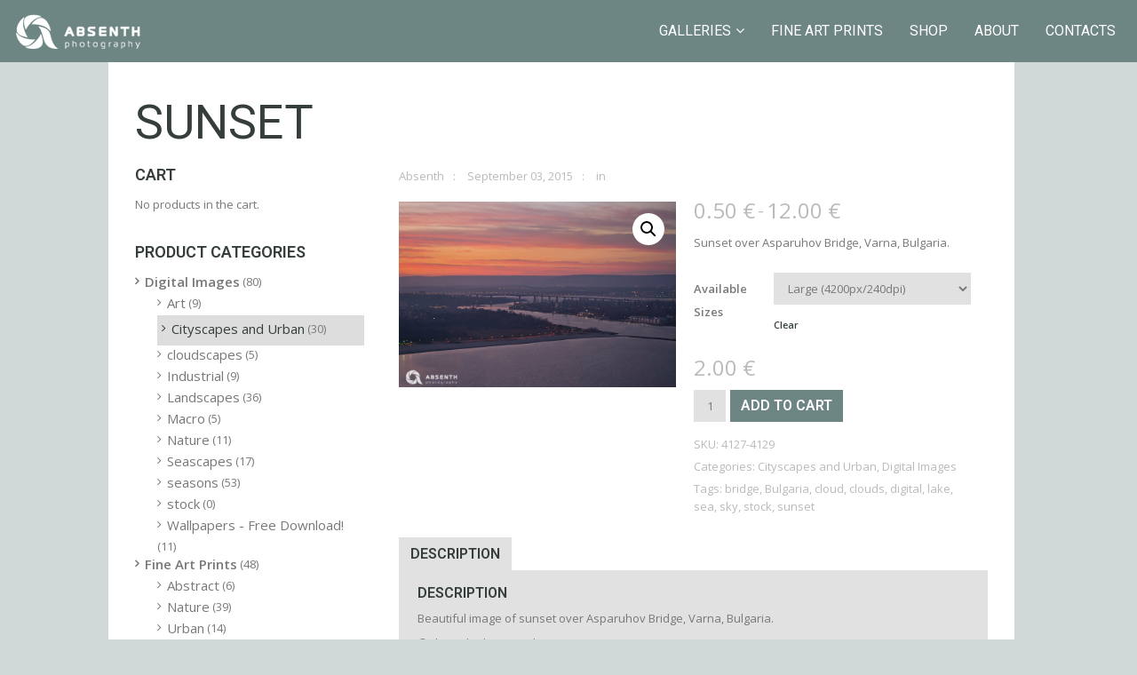

--- FILE ---
content_type: text/html; charset=UTF-8
request_url: http://www.absenth.eu/shop/digital/sunset-skyline-4/
body_size: 15667
content:
<!DOCTYPE html>
<html lang="en-US" class="fullsize_header content-align-center">
<head>
    <meta http-equiv="Content-Type" content="text/html; charset=UTF-8">
    <meta name="viewport" content="width=device-width, initial-scale=1, maximum-scale=1">    <link rel="shortcut icon" href="http://www.absenth.eu/wp-content/uploads/2015/08/BLACK_PORTRAIT_32px11.png" type="image/x-icon">
    <link rel="apple-touch-icon" href="http://www.absenth.eu/wp-content/themes/gt3-wp-eclipse/img/apple_icons_57x57.png">
    <link rel="apple-touch-icon" sizes="72x72" href="http://www.absenth.eu/wp-content/themes/gt3-wp-eclipse/img/apple_icons_72x72.png">
    <link rel="apple-touch-icon" sizes="114x114" href="http://www.absenth.eu/wp-content/themes/gt3-wp-eclipse/img/apple_icons_114x114.png">
    <title>Absenth Photography &raquo; Sunset</title>
    <link rel="pingback" href="http://www.absenth.eu/xmlrpc.php">
    <script type="text/javascript">
        var gt3_ajaxurl = "https://www.absenth.eu/wp-admin/admin-ajax.php";
    </script>
    <meta name='robots' content='max-image-preview:large' />
	<style>img:is([sizes="auto" i], [sizes^="auto," i]) { contain-intrinsic-size: 3000px 1500px }</style>
	<link rel='dns-prefetch' href='//fonts.googleapis.com' />
<link rel="alternate" type="application/rss+xml" title="Absenth Photography &raquo; Feed" href="https://www.absenth.eu/feed/" />
<link rel="alternate" type="application/rss+xml" title="Absenth Photography &raquo; Comments Feed" href="https://www.absenth.eu/comments/feed/" />
<script type="text/javascript">
/* <![CDATA[ */
window._wpemojiSettings = {"baseUrl":"https:\/\/s.w.org\/images\/core\/emoji\/16.0.1\/72x72\/","ext":".png","svgUrl":"https:\/\/s.w.org\/images\/core\/emoji\/16.0.1\/svg\/","svgExt":".svg","source":{"concatemoji":"http:\/\/www.absenth.eu\/wp-includes\/js\/wp-emoji-release.min.js?ver=6.8.3"}};
/*! This file is auto-generated */
!function(s,n){var o,i,e;function c(e){try{var t={supportTests:e,timestamp:(new Date).valueOf()};sessionStorage.setItem(o,JSON.stringify(t))}catch(e){}}function p(e,t,n){e.clearRect(0,0,e.canvas.width,e.canvas.height),e.fillText(t,0,0);var t=new Uint32Array(e.getImageData(0,0,e.canvas.width,e.canvas.height).data),a=(e.clearRect(0,0,e.canvas.width,e.canvas.height),e.fillText(n,0,0),new Uint32Array(e.getImageData(0,0,e.canvas.width,e.canvas.height).data));return t.every(function(e,t){return e===a[t]})}function u(e,t){e.clearRect(0,0,e.canvas.width,e.canvas.height),e.fillText(t,0,0);for(var n=e.getImageData(16,16,1,1),a=0;a<n.data.length;a++)if(0!==n.data[a])return!1;return!0}function f(e,t,n,a){switch(t){case"flag":return n(e,"\ud83c\udff3\ufe0f\u200d\u26a7\ufe0f","\ud83c\udff3\ufe0f\u200b\u26a7\ufe0f")?!1:!n(e,"\ud83c\udde8\ud83c\uddf6","\ud83c\udde8\u200b\ud83c\uddf6")&&!n(e,"\ud83c\udff4\udb40\udc67\udb40\udc62\udb40\udc65\udb40\udc6e\udb40\udc67\udb40\udc7f","\ud83c\udff4\u200b\udb40\udc67\u200b\udb40\udc62\u200b\udb40\udc65\u200b\udb40\udc6e\u200b\udb40\udc67\u200b\udb40\udc7f");case"emoji":return!a(e,"\ud83e\udedf")}return!1}function g(e,t,n,a){var r="undefined"!=typeof WorkerGlobalScope&&self instanceof WorkerGlobalScope?new OffscreenCanvas(300,150):s.createElement("canvas"),o=r.getContext("2d",{willReadFrequently:!0}),i=(o.textBaseline="top",o.font="600 32px Arial",{});return e.forEach(function(e){i[e]=t(o,e,n,a)}),i}function t(e){var t=s.createElement("script");t.src=e,t.defer=!0,s.head.appendChild(t)}"undefined"!=typeof Promise&&(o="wpEmojiSettingsSupports",i=["flag","emoji"],n.supports={everything:!0,everythingExceptFlag:!0},e=new Promise(function(e){s.addEventListener("DOMContentLoaded",e,{once:!0})}),new Promise(function(t){var n=function(){try{var e=JSON.parse(sessionStorage.getItem(o));if("object"==typeof e&&"number"==typeof e.timestamp&&(new Date).valueOf()<e.timestamp+604800&&"object"==typeof e.supportTests)return e.supportTests}catch(e){}return null}();if(!n){if("undefined"!=typeof Worker&&"undefined"!=typeof OffscreenCanvas&&"undefined"!=typeof URL&&URL.createObjectURL&&"undefined"!=typeof Blob)try{var e="postMessage("+g.toString()+"("+[JSON.stringify(i),f.toString(),p.toString(),u.toString()].join(",")+"));",a=new Blob([e],{type:"text/javascript"}),r=new Worker(URL.createObjectURL(a),{name:"wpTestEmojiSupports"});return void(r.onmessage=function(e){c(n=e.data),r.terminate(),t(n)})}catch(e){}c(n=g(i,f,p,u))}t(n)}).then(function(e){for(var t in e)n.supports[t]=e[t],n.supports.everything=n.supports.everything&&n.supports[t],"flag"!==t&&(n.supports.everythingExceptFlag=n.supports.everythingExceptFlag&&n.supports[t]);n.supports.everythingExceptFlag=n.supports.everythingExceptFlag&&!n.supports.flag,n.DOMReady=!1,n.readyCallback=function(){n.DOMReady=!0}}).then(function(){return e}).then(function(){var e;n.supports.everything||(n.readyCallback(),(e=n.source||{}).concatemoji?t(e.concatemoji):e.wpemoji&&e.twemoji&&(t(e.twemoji),t(e.wpemoji)))}))}((window,document),window._wpemojiSettings);
/* ]]> */
</script>
<style id='wp-emoji-styles-inline-css' type='text/css'>

	img.wp-smiley, img.emoji {
		display: inline !important;
		border: none !important;
		box-shadow: none !important;
		height: 1em !important;
		width: 1em !important;
		margin: 0 0.07em !important;
		vertical-align: -0.1em !important;
		background: none !important;
		padding: 0 !important;
	}
</style>
<link rel='stylesheet' id='wp-block-library-css' href='http://www.absenth.eu/wp-includes/css/dist/block-library/style.min.css?ver=6.8.3' type='text/css' media='all' />
<style id='classic-theme-styles-inline-css' type='text/css'>
/*! This file is auto-generated */
.wp-block-button__link{color:#fff;background-color:#32373c;border-radius:9999px;box-shadow:none;text-decoration:none;padding:calc(.667em + 2px) calc(1.333em + 2px);font-size:1.125em}.wp-block-file__button{background:#32373c;color:#fff;text-decoration:none}
</style>
<style id='global-styles-inline-css' type='text/css'>
:root{--wp--preset--aspect-ratio--square: 1;--wp--preset--aspect-ratio--4-3: 4/3;--wp--preset--aspect-ratio--3-4: 3/4;--wp--preset--aspect-ratio--3-2: 3/2;--wp--preset--aspect-ratio--2-3: 2/3;--wp--preset--aspect-ratio--16-9: 16/9;--wp--preset--aspect-ratio--9-16: 9/16;--wp--preset--color--black: #000000;--wp--preset--color--cyan-bluish-gray: #abb8c3;--wp--preset--color--white: #ffffff;--wp--preset--color--pale-pink: #f78da7;--wp--preset--color--vivid-red: #cf2e2e;--wp--preset--color--luminous-vivid-orange: #ff6900;--wp--preset--color--luminous-vivid-amber: #fcb900;--wp--preset--color--light-green-cyan: #7bdcb5;--wp--preset--color--vivid-green-cyan: #00d084;--wp--preset--color--pale-cyan-blue: #8ed1fc;--wp--preset--color--vivid-cyan-blue: #0693e3;--wp--preset--color--vivid-purple: #9b51e0;--wp--preset--gradient--vivid-cyan-blue-to-vivid-purple: linear-gradient(135deg,rgba(6,147,227,1) 0%,rgb(155,81,224) 100%);--wp--preset--gradient--light-green-cyan-to-vivid-green-cyan: linear-gradient(135deg,rgb(122,220,180) 0%,rgb(0,208,130) 100%);--wp--preset--gradient--luminous-vivid-amber-to-luminous-vivid-orange: linear-gradient(135deg,rgba(252,185,0,1) 0%,rgba(255,105,0,1) 100%);--wp--preset--gradient--luminous-vivid-orange-to-vivid-red: linear-gradient(135deg,rgba(255,105,0,1) 0%,rgb(207,46,46) 100%);--wp--preset--gradient--very-light-gray-to-cyan-bluish-gray: linear-gradient(135deg,rgb(238,238,238) 0%,rgb(169,184,195) 100%);--wp--preset--gradient--cool-to-warm-spectrum: linear-gradient(135deg,rgb(74,234,220) 0%,rgb(151,120,209) 20%,rgb(207,42,186) 40%,rgb(238,44,130) 60%,rgb(251,105,98) 80%,rgb(254,248,76) 100%);--wp--preset--gradient--blush-light-purple: linear-gradient(135deg,rgb(255,206,236) 0%,rgb(152,150,240) 100%);--wp--preset--gradient--blush-bordeaux: linear-gradient(135deg,rgb(254,205,165) 0%,rgb(254,45,45) 50%,rgb(107,0,62) 100%);--wp--preset--gradient--luminous-dusk: linear-gradient(135deg,rgb(255,203,112) 0%,rgb(199,81,192) 50%,rgb(65,88,208) 100%);--wp--preset--gradient--pale-ocean: linear-gradient(135deg,rgb(255,245,203) 0%,rgb(182,227,212) 50%,rgb(51,167,181) 100%);--wp--preset--gradient--electric-grass: linear-gradient(135deg,rgb(202,248,128) 0%,rgb(113,206,126) 100%);--wp--preset--gradient--midnight: linear-gradient(135deg,rgb(2,3,129) 0%,rgb(40,116,252) 100%);--wp--preset--font-size--small: 13px;--wp--preset--font-size--medium: 20px;--wp--preset--font-size--large: 36px;--wp--preset--font-size--x-large: 42px;--wp--preset--spacing--20: 0.44rem;--wp--preset--spacing--30: 0.67rem;--wp--preset--spacing--40: 1rem;--wp--preset--spacing--50: 1.5rem;--wp--preset--spacing--60: 2.25rem;--wp--preset--spacing--70: 3.38rem;--wp--preset--spacing--80: 5.06rem;--wp--preset--shadow--natural: 6px 6px 9px rgba(0, 0, 0, 0.2);--wp--preset--shadow--deep: 12px 12px 50px rgba(0, 0, 0, 0.4);--wp--preset--shadow--sharp: 6px 6px 0px rgba(0, 0, 0, 0.2);--wp--preset--shadow--outlined: 6px 6px 0px -3px rgba(255, 255, 255, 1), 6px 6px rgba(0, 0, 0, 1);--wp--preset--shadow--crisp: 6px 6px 0px rgba(0, 0, 0, 1);}:where(.is-layout-flex){gap: 0.5em;}:where(.is-layout-grid){gap: 0.5em;}body .is-layout-flex{display: flex;}.is-layout-flex{flex-wrap: wrap;align-items: center;}.is-layout-flex > :is(*, div){margin: 0;}body .is-layout-grid{display: grid;}.is-layout-grid > :is(*, div){margin: 0;}:where(.wp-block-columns.is-layout-flex){gap: 2em;}:where(.wp-block-columns.is-layout-grid){gap: 2em;}:where(.wp-block-post-template.is-layout-flex){gap: 1.25em;}:where(.wp-block-post-template.is-layout-grid){gap: 1.25em;}.has-black-color{color: var(--wp--preset--color--black) !important;}.has-cyan-bluish-gray-color{color: var(--wp--preset--color--cyan-bluish-gray) !important;}.has-white-color{color: var(--wp--preset--color--white) !important;}.has-pale-pink-color{color: var(--wp--preset--color--pale-pink) !important;}.has-vivid-red-color{color: var(--wp--preset--color--vivid-red) !important;}.has-luminous-vivid-orange-color{color: var(--wp--preset--color--luminous-vivid-orange) !important;}.has-luminous-vivid-amber-color{color: var(--wp--preset--color--luminous-vivid-amber) !important;}.has-light-green-cyan-color{color: var(--wp--preset--color--light-green-cyan) !important;}.has-vivid-green-cyan-color{color: var(--wp--preset--color--vivid-green-cyan) !important;}.has-pale-cyan-blue-color{color: var(--wp--preset--color--pale-cyan-blue) !important;}.has-vivid-cyan-blue-color{color: var(--wp--preset--color--vivid-cyan-blue) !important;}.has-vivid-purple-color{color: var(--wp--preset--color--vivid-purple) !important;}.has-black-background-color{background-color: var(--wp--preset--color--black) !important;}.has-cyan-bluish-gray-background-color{background-color: var(--wp--preset--color--cyan-bluish-gray) !important;}.has-white-background-color{background-color: var(--wp--preset--color--white) !important;}.has-pale-pink-background-color{background-color: var(--wp--preset--color--pale-pink) !important;}.has-vivid-red-background-color{background-color: var(--wp--preset--color--vivid-red) !important;}.has-luminous-vivid-orange-background-color{background-color: var(--wp--preset--color--luminous-vivid-orange) !important;}.has-luminous-vivid-amber-background-color{background-color: var(--wp--preset--color--luminous-vivid-amber) !important;}.has-light-green-cyan-background-color{background-color: var(--wp--preset--color--light-green-cyan) !important;}.has-vivid-green-cyan-background-color{background-color: var(--wp--preset--color--vivid-green-cyan) !important;}.has-pale-cyan-blue-background-color{background-color: var(--wp--preset--color--pale-cyan-blue) !important;}.has-vivid-cyan-blue-background-color{background-color: var(--wp--preset--color--vivid-cyan-blue) !important;}.has-vivid-purple-background-color{background-color: var(--wp--preset--color--vivid-purple) !important;}.has-black-border-color{border-color: var(--wp--preset--color--black) !important;}.has-cyan-bluish-gray-border-color{border-color: var(--wp--preset--color--cyan-bluish-gray) !important;}.has-white-border-color{border-color: var(--wp--preset--color--white) !important;}.has-pale-pink-border-color{border-color: var(--wp--preset--color--pale-pink) !important;}.has-vivid-red-border-color{border-color: var(--wp--preset--color--vivid-red) !important;}.has-luminous-vivid-orange-border-color{border-color: var(--wp--preset--color--luminous-vivid-orange) !important;}.has-luminous-vivid-amber-border-color{border-color: var(--wp--preset--color--luminous-vivid-amber) !important;}.has-light-green-cyan-border-color{border-color: var(--wp--preset--color--light-green-cyan) !important;}.has-vivid-green-cyan-border-color{border-color: var(--wp--preset--color--vivid-green-cyan) !important;}.has-pale-cyan-blue-border-color{border-color: var(--wp--preset--color--pale-cyan-blue) !important;}.has-vivid-cyan-blue-border-color{border-color: var(--wp--preset--color--vivid-cyan-blue) !important;}.has-vivid-purple-border-color{border-color: var(--wp--preset--color--vivid-purple) !important;}.has-vivid-cyan-blue-to-vivid-purple-gradient-background{background: var(--wp--preset--gradient--vivid-cyan-blue-to-vivid-purple) !important;}.has-light-green-cyan-to-vivid-green-cyan-gradient-background{background: var(--wp--preset--gradient--light-green-cyan-to-vivid-green-cyan) !important;}.has-luminous-vivid-amber-to-luminous-vivid-orange-gradient-background{background: var(--wp--preset--gradient--luminous-vivid-amber-to-luminous-vivid-orange) !important;}.has-luminous-vivid-orange-to-vivid-red-gradient-background{background: var(--wp--preset--gradient--luminous-vivid-orange-to-vivid-red) !important;}.has-very-light-gray-to-cyan-bluish-gray-gradient-background{background: var(--wp--preset--gradient--very-light-gray-to-cyan-bluish-gray) !important;}.has-cool-to-warm-spectrum-gradient-background{background: var(--wp--preset--gradient--cool-to-warm-spectrum) !important;}.has-blush-light-purple-gradient-background{background: var(--wp--preset--gradient--blush-light-purple) !important;}.has-blush-bordeaux-gradient-background{background: var(--wp--preset--gradient--blush-bordeaux) !important;}.has-luminous-dusk-gradient-background{background: var(--wp--preset--gradient--luminous-dusk) !important;}.has-pale-ocean-gradient-background{background: var(--wp--preset--gradient--pale-ocean) !important;}.has-electric-grass-gradient-background{background: var(--wp--preset--gradient--electric-grass) !important;}.has-midnight-gradient-background{background: var(--wp--preset--gradient--midnight) !important;}.has-small-font-size{font-size: var(--wp--preset--font-size--small) !important;}.has-medium-font-size{font-size: var(--wp--preset--font-size--medium) !important;}.has-large-font-size{font-size: var(--wp--preset--font-size--large) !important;}.has-x-large-font-size{font-size: var(--wp--preset--font-size--x-large) !important;}
:where(.wp-block-post-template.is-layout-flex){gap: 1.25em;}:where(.wp-block-post-template.is-layout-grid){gap: 1.25em;}
:where(.wp-block-columns.is-layout-flex){gap: 2em;}:where(.wp-block-columns.is-layout-grid){gap: 2em;}
:root :where(.wp-block-pullquote){font-size: 1.5em;line-height: 1.6;}
</style>
<link rel='stylesheet' id='contact-form-7-css' href='http://www.absenth.eu/wp-content/plugins/contact-form-7/includes/css/styles.css?ver=5.8.3' type='text/css' media='all' />
<link rel='stylesheet' id='photocrati-nextgen_pro_lightbox-0-css' href='https://www.absenth.eu/wp-content/plugins/nextgen-gallery-plus/modules/nextgen_pro_lightbox/static/style.css?ver=3.41' type='text/css' media='all' />
<link rel='stylesheet' id='photocrati-nextgen_pro_lightbox-1-css' href='https://www.absenth.eu/wp-content/plugins/nextgen-gallery-plus/modules/nextgen_pro_lightbox/static/theme/galleria.nextgen_pro_lightbox.css?ver=3.41' type='text/css' media='all' />
<link rel='stylesheet' id='fontawesome_v4_shim_style-css' href='https://www.absenth.eu/wp-content/plugins/nextgen-gallery/products/photocrati_nextgen/modules/nextgen_gallery_display/static/fontawesome/css/v4-shims.min.css?ver=6.8.3' type='text/css' media='all' />
<link rel='stylesheet' id='fontawesome-css' href='https://www.absenth.eu/wp-content/plugins/nextgen-gallery/products/photocrati_nextgen/modules/nextgen_gallery_display/static/fontawesome/css/all.min.css?ver=6.8.3' type='text/css' media='all' />
<link rel='stylesheet' id='photoswipe-css' href='http://www.absenth.eu/wp-content/plugins/woocommerce/assets/css/photoswipe/photoswipe.min.css?ver=8.3.3' type='text/css' media='all' />
<link rel='stylesheet' id='photoswipe-default-skin-css' href='http://www.absenth.eu/wp-content/plugins/woocommerce/assets/css/photoswipe/default-skin/default-skin.min.css?ver=8.3.3' type='text/css' media='all' />
<link rel='stylesheet' id='woocommerce-layout-css' href='http://www.absenth.eu/wp-content/plugins/woocommerce/assets/css/woocommerce-layout.css?ver=8.3.3' type='text/css' media='all' />
<link rel='stylesheet' id='woocommerce-smallscreen-css' href='http://www.absenth.eu/wp-content/plugins/woocommerce/assets/css/woocommerce-smallscreen.css?ver=8.3.3' type='text/css' media='only screen and (max-width: 768px)' />
<link rel='stylesheet' id='woocommerce-general-css' href='http://www.absenth.eu/wp-content/plugins/woocommerce/assets/css/woocommerce.css?ver=8.3.3' type='text/css' media='all' />
<style id='woocommerce-inline-inline-css' type='text/css'>
.woocommerce form .form-row .required { visibility: visible; }
</style>
<link rel='stylesheet' id='gt3_default_style-css' href='http://www.absenth.eu/wp-content/themes/gt3-wp-eclipse/style.css?ver=6.8.3' type='text/css' media='all' />
<link rel='stylesheet' id='gt3_theme-css' href='http://www.absenth.eu/wp-content/themes/gt3-wp-eclipse/css/theme.css?ver=6.8.3' type='text/css' media='all' />
<link rel='stylesheet' id='gt3_responsive-css' href='http://www.absenth.eu/wp-content/themes/gt3-wp-eclipse/css/responsive.css?ver=6.8.3' type='text/css' media='all' />
<link rel='stylesheet' id='gt3_custom-css' href='https://www.absenth.eu/wp-content/uploads/custom.css?ver=6.8.3' type='text/css' media='all' />
<link rel='stylesheet' id='gt3_nextgen-css' href='http://www.absenth.eu/wp-content/themes/gt3-wp-eclipse/css/nextgen.css?ver=6.8.3' type='text/css' media='all' />
<link rel='stylesheet' id='AllFonts-css' href='http://fonts.googleapis.com/css?family=Roboto%3A200%2C400%2C600%2C700%2C700Italic%7CRoboto%3A400%2C600%7COpen+Sans%3A300%2C400%2C600&#038;ver=6.8.3' type='text/css' media='all' />
<link rel='stylesheet' id='css_woo-css' href='http://www.absenth.eu/wp-content/themes/gt3-wp-eclipse/css/woo.css?ver=6.8.3' type='text/css' media='all' />
<script type="text/javascript" src="http://www.absenth.eu/wp-includes/js/jquery/jquery.min.js?ver=3.7.1" id="jquery-core-js"></script>
<script type="text/javascript" src="http://www.absenth.eu/wp-includes/js/jquery/jquery-migrate.min.js?ver=3.4.1" id="jquery-migrate-js"></script>
<script type="text/javascript" id="photocrati_ajax-js-extra">
/* <![CDATA[ */
var photocrati_ajax = {"url":"http:\/\/www.absenth.eu\/index.php?photocrati_ajax=1","wp_home_url":"https:\/\/www.absenth.eu","wp_site_url":"http:\/\/www.absenth.eu","wp_root_url":"https:\/\/www.absenth.eu","wp_plugins_url":"http:\/\/www.absenth.eu\/wp-content\/plugins","wp_content_url":"http:\/\/www.absenth.eu\/wp-content","wp_includes_url":"http:\/\/www.absenth.eu\/wp-includes\/","ngg_param_slug":"nggallery"};
/* ]]> */
</script>
<script type="text/javascript" src="https://www.absenth.eu/wp-content/plugins/nextgen-gallery/products/photocrati_nextgen/modules/ajax/static/ajax.min.js?ver=3.41" id="photocrati_ajax-js"></script>
<script type="text/javascript" src="https://www.absenth.eu/wp-content/plugins/nextgen-gallery-plus/modules/galleria/static/galleria-1.4.2.js?ver=1.4.2" id="ngg_galleria-js"></script>
<script type="text/javascript" id="photocrati-image_protection-js-extra">
/* <![CDATA[ */
var photocrati_image_protection_global = {"enabled":"1"};
/* ]]> */
</script>
<script type="text/javascript" src="https://www.absenth.eu/wp-content/plugins/nextgen-gallery-plus/modules/image_protection/static/custom.js?ver=6.8.3" id="photocrati-image_protection-js"></script>
<script type="text/javascript" src="https://www.absenth.eu/wp-content/plugins/nextgen-gallery/products/photocrati_nextgen/modules/nextgen_gallery_display/static/fontawesome/js/v4-shims.min.js?ver=5.3.1" id="fontawesome_v4_shim-js"></script>
<script type="text/javascript" defer data-auto-replace-svg="false" data-keep-original-source="false" data-search-pseudo-elements src="https://www.absenth.eu/wp-content/plugins/nextgen-gallery/products/photocrati_nextgen/modules/nextgen_gallery_display/static/fontawesome/js/all.min.js?ver=5.3.1" id="fontawesome-js"></script>
<script type="text/javascript" src="http://www.absenth.eu/wp-content/plugins/woocommerce/assets/js/jquery-blockui/jquery.blockUI.min.js?ver=2.7.0-wc.8.3.3" id="jquery-blockui-js" defer="defer" data-wp-strategy="defer"></script>
<script type="text/javascript" id="wc-add-to-cart-js-extra">
/* <![CDATA[ */
var wc_add_to_cart_params = {"ajax_url":"\/wp-admin\/admin-ajax.php","wc_ajax_url":"\/?wc-ajax=%%endpoint%%","i18n_view_cart":"View cart","cart_url":"https:\/\/www.absenth.eu\/cart\/","is_cart":"","cart_redirect_after_add":"no"};
/* ]]> */
</script>
<script type="text/javascript" src="http://www.absenth.eu/wp-content/plugins/woocommerce/assets/js/frontend/add-to-cart.min.js?ver=8.3.3" id="wc-add-to-cart-js" defer="defer" data-wp-strategy="defer"></script>
<script type="text/javascript" src="http://www.absenth.eu/wp-content/plugins/woocommerce/assets/js/zoom/jquery.zoom.min.js?ver=1.7.21-wc.8.3.3" id="zoom-js" defer="defer" data-wp-strategy="defer"></script>
<script type="text/javascript" src="http://www.absenth.eu/wp-content/plugins/woocommerce/assets/js/flexslider/jquery.flexslider.min.js?ver=2.7.2-wc.8.3.3" id="flexslider-js" defer="defer" data-wp-strategy="defer"></script>
<script type="text/javascript" src="http://www.absenth.eu/wp-content/plugins/woocommerce/assets/js/photoswipe/photoswipe.min.js?ver=4.1.1-wc.8.3.3" id="photoswipe-js" defer="defer" data-wp-strategy="defer"></script>
<script type="text/javascript" src="http://www.absenth.eu/wp-content/plugins/woocommerce/assets/js/photoswipe/photoswipe-ui-default.min.js?ver=4.1.1-wc.8.3.3" id="photoswipe-ui-default-js" defer="defer" data-wp-strategy="defer"></script>
<script type="text/javascript" id="wc-single-product-js-extra">
/* <![CDATA[ */
var wc_single_product_params = {"i18n_required_rating_text":"Please select a rating","review_rating_required":"yes","flexslider":{"rtl":false,"animation":"slide","smoothHeight":true,"directionNav":false,"controlNav":"thumbnails","slideshow":false,"animationSpeed":500,"animationLoop":false,"allowOneSlide":false},"zoom_enabled":"1","zoom_options":[],"photoswipe_enabled":"1","photoswipe_options":{"shareEl":false,"closeOnScroll":false,"history":false,"hideAnimationDuration":0,"showAnimationDuration":0},"flexslider_enabled":"1"};
/* ]]> */
</script>
<script type="text/javascript" src="http://www.absenth.eu/wp-content/plugins/woocommerce/assets/js/frontend/single-product.min.js?ver=8.3.3" id="wc-single-product-js" defer="defer" data-wp-strategy="defer"></script>
<script type="text/javascript" src="http://www.absenth.eu/wp-content/plugins/woocommerce/assets/js/js-cookie/js.cookie.min.js?ver=2.1.4-wc.8.3.3" id="js-cookie-js" defer="defer" data-wp-strategy="defer"></script>
<script type="text/javascript" id="woocommerce-js-extra">
/* <![CDATA[ */
var woocommerce_params = {"ajax_url":"\/wp-admin\/admin-ajax.php","wc_ajax_url":"\/?wc-ajax=%%endpoint%%"};
/* ]]> */
</script>
<script type="text/javascript" src="http://www.absenth.eu/wp-content/plugins/woocommerce/assets/js/frontend/woocommerce.min.js?ver=8.3.3" id="woocommerce-js" defer="defer" data-wp-strategy="defer"></script>
<link rel="https://api.w.org/" href="https://www.absenth.eu/wp-json/" /><link rel="alternate" title="JSON" type="application/json" href="https://www.absenth.eu/wp-json/wp/v2/product/4127" /><link rel="EditURI" type="application/rsd+xml" title="RSD" href="https://www.absenth.eu/xmlrpc.php?rsd" />
<meta name="generator" content="WordPress 6.8.3" />
<meta name="generator" content="WooCommerce 8.3.3" />
<link rel="canonical" href="https://www.absenth.eu/shop/digital/city/sunset-skyline-4/" />
<link rel='shortlink' href='https://www.absenth.eu/?p=4127' />
<link rel="alternate" title="oEmbed (JSON)" type="application/json+oembed" href="https://www.absenth.eu/wp-json/oembed/1.0/embed?url=https%3A%2F%2Fwww.absenth.eu%2Fshop%2Fdigital%2Fcity%2Fsunset-skyline-4%2F" />
<link rel="alternate" title="oEmbed (XML)" type="text/xml+oembed" href="https://www.absenth.eu/wp-json/oembed/1.0/embed?url=https%3A%2F%2Fwww.absenth.eu%2Fshop%2Fdigital%2Fcity%2Fsunset-skyline-4%2F&#038;format=xml" />
 <script type='text/javascript'>
	var image_save_msg='';
	var no_menu_msg='';
	
	 function disableCTRL(e)
	{
		var allow_input_textarea = true;
		var key; isCtrl = false;
		if(window.event)
			{ key = window.event.keyCode;if(window.event.ctrlKey)isCtrl = true; if( (window.event.srcElement.nodeName =='INPUT' || window.event.srcElement.nodeName=='TEXTAREA') && isCtrl && ( key == 65  || key == 88  || key == 86 ))
					return true; }
		else
			{ key = e.which; if(e.ctrlKey) isCtrl = true; if( (e.target.nodeName =='INPUT' || e.target.nodeName =='TEXTAREA') && isCtrl && ( key == 65  || key == 88  || key == 86 )) 
					return true;  }
	        
	     if(isCtrl && ( key == 65  || key == 88  || key == 86  || key == 83 ))
	          return false;
	          else
	          return true;}  function disablecmenu(e)
	{		
	if (document.all){
		if(window.event.srcElement.nodeName=='IMG')
 		{alert(image_save_msg); return false; }
 		else
 		{alert(no_menu_msg); return false;} // Blocks Context Menu

	 }else
	 {
		
	 	if(e.target.nodeName=='IMG')
	 		{alert(image_save_msg); return false;}
	 	else
	 		{alert(no_menu_msg); return false;} // Blocks Context Menu
	 	
	 }
 
	} 
	document.onkeydown= disableCTRL; 
	document.oncontextmenu = disablecmenu;
	 
	</script> <script>var eclipse_var = true;</script>	<noscript><style>.woocommerce-product-gallery{ opacity: 1 !important; }</style></noscript>
	<link rel="icon" href="https://www.absenth.eu/wp-content/uploads/2017/11/cropped-BLACK_PORTRAIT_512px-32x32.png" sizes="32x32" />
<link rel="icon" href="https://www.absenth.eu/wp-content/uploads/2017/11/cropped-BLACK_PORTRAIT_512px-192x192.png" sizes="192x192" />
<link rel="apple-touch-icon" href="https://www.absenth.eu/wp-content/uploads/2017/11/cropped-BLACK_PORTRAIT_512px-180x180.png" />
<meta name="msapplication-TileImage" content="https://www.absenth.eu/wp-content/uploads/2017/11/cropped-BLACK_PORTRAIT_512px-270x270.png" />
</head>

<body class="wp-singular product-template-default single single-product postid-4127 wp-theme-gt3-wp-eclipse page_with_custom_pattern   top-type theme-gt3-wp-eclipse woocommerce woocommerce-page woocommerce-no-js">
<header class="menu-top main_header fullsize">
    <div class="header_wrapper">
        <a href="javascript:void(0)" class="header_toggler"></a>
        <div class="logo_wrapper">
            <a href="https://www.absenth.eu/" class="logo"><img src="http://www.absenth.eu/wp-content/uploads/2015/08/WHITE_LANDSCAPE21.png" alt=""  width="140" height="40" class="logo_def"><img src="http://www.absenth.eu/wp-content/uploads/2015/08/WHITE_LANDSCAPE31.png" alt="" width="140" height="40" class="logo_retina"></a>
		</div>
        <nav>
            <div class="menu-menu-1-container"><ul id="menu-menu-1" class="menu"><li id="menu-item-758" class="mymenu-icon mymenu-icon-ribbon menu-item menu-item-type-post_type menu-item-object-page menu-item-has-children menu-item-758"><a href="https://www.absenth.eu/galleries/"><span>Galleries</span></a>
<ul class="sub-menu">
	<li id="menu-item-6739" class="mymenu-icon mymenu-icon-ribbon menu-item menu-item-type-post_type menu-item-object-port menu-item-6739"><a href="https://www.absenth.eu/portfolio/landscapes/"><span>Landscapes</span></a></li>
	<li id="menu-item-6738" class="mymenu-icon mymenu-icon-ribbon menu-item menu-item-type-post_type menu-item-object-port menu-item-6738"><a href="https://www.absenth.eu/portfolio/seascapes/"><span>Seascapes</span></a></li>
	<li id="menu-item-6737" class="mymenu-icon mymenu-icon-ribbon menu-item menu-item-type-post_type menu-item-object-port menu-item-6737"><a href="https://www.absenth.eu/portfolio/cityscapes-and-urban/"><span>Cityscapes and Urban</span></a></li>
	<li id="menu-item-6685" class="mymenu-icon mymenu-icon-ribbon menu-item menu-item-type-post_type menu-item-object-page menu-item-has-children menu-item-6685"><a href="https://www.absenth.eu/people/"><span>PLAY THE LIGHT (People)</span></a>
	<ul class="sub-menu">
		<li id="menu-item-6691" class="mymenu-icon mymenu-icon-ribbon menu-item menu-item-type-custom menu-item-object-custom menu-item-6691"><a href="http://www.absenth.eu/portfolio/faces"><span>Faces</span></a></li>
		<li id="menu-item-6690" class="mymenu-icon mymenu-icon-ribbon menu-item menu-item-type-custom menu-item-object-custom menu-item-6690"><a href="http://www.absenth.eu/portfolio/in-light"><span>In Light</span></a></li>
		<li id="menu-item-6687" class="mymenu-icon mymenu-icon-ribbon menu-item menu-item-type-custom menu-item-object-custom menu-item-6687"><a href="http://www.absenth.eu/portfolio/visions/"><span>Visions</span></a></li>
		<li id="menu-item-6688" class="mymenu-icon mymenu-icon-ribbon menu-item menu-item-type-custom menu-item-object-custom menu-item-6688"><a href="http://www.absenth.eu/portfolio/senses"><span>Senses</span></a></li>
		<li id="menu-item-6689" class="mymenu-icon mymenu-icon-ribbon menu-item menu-item-type-custom menu-item-object-custom menu-item-6689"><a href="http://www.absenth.eu/portfolio/outlines"><span>Outlines</span></a></li>
	</ul>
</li>
</ul>
</li>
<li id="menu-item-760" class="mymenu-icon mymenu-icon-ribbon menu-item menu-item-type-post_type menu-item-object-page menu-item-760"><a href="https://www.absenth.eu/fine-art-prints/"><span>Fine Art Prints</span></a></li>
<li id="menu-item-756" class="mymenu-icon mymenu-icon-ribbon menu-item menu-item-type-post_type menu-item-object-page current_page_parent menu-item-756"><a href="https://www.absenth.eu/shop/"><span>Shop</span></a></li>
<li id="menu-item-3985" class="mymenu-icon mymenu-icon-ribbon menu-item menu-item-type-post_type menu-item-object-page menu-item-3985"><a href="https://www.absenth.eu/about/"><span>About</span></a></li>
<li id="menu-item-761" class="mymenu-icon mymenu-icon-ribbon menu-item menu-item-type-post_type menu-item-object-page menu-item-761"><a href="https://www.absenth.eu/contacts/"><span>Contacts</span></a></li>
</ul></div>        </nav>
        <footer>
            <section class="socials">
                <ul class='socials_list'><li><a class='ico_social_facebook' target='_blank' href='http://facebook.com/absenthphoto' title='Facebook'></a></li><li><a class='ico_social_flickr' target='_blank' href='http://flickr.com' title='Flickr'></a></li><li><a class='ico_social_pinterest' target='_blank' href='http://pinterest.com' title='Pinterest'></a></li><li><a class='ico_social_tumblr' target='_blank' href='http://tumblr.com' title='Tumblr'></a></li><li><a class='ico_social_instagram' target='_blank' href='http://instagram.com' title='Instagram'></a></li><li><a class='ico_social_twitter' target='_blank' href='http://twitter.com' title='Twitter'></a></li><li><a class='ico_social_youtube' target='_blank' href='https://www.youtube.com/channel/UCwYlLVr__OVQ1jTqftFrpMw' title='Youtube'></a></li><li><a class='ico_social_dribbble' target='_blank' href='http://dribbble.com/' title='Dribbble'></a></li><li><a class='ico_social_gplus' target='_blank' href='https://plus.google.com/' title='Google+'></a></li><li><a class='ico_social_vimeo' target='_blank' href='https://vimeo.com/' title='Vimeo'></a></li><li><a class='ico_social_delicious' target='_blank' href='https://delicious.com/' title='Delicious'></a></li><li><a class='ico_social_linked' target='_blank' href='https://www.linkedin.com/' title='Linked In'></a></li><li><a class='ico_social_500px' target='_blank' href='https://500px.com/absenthphoto' title='500px'></a></li></ul>            </section>
            <section class="copyright">
                &copy; 2011-2021 Absenth Photography <br>All Rights Reserved.            </section>
        </footer>
        <div class="clear"></div>
    </div>
</header>

<div class="main_wrapper">
    <div class="content_wrapper">
                    <div class="container">
                <h1 class="title blog_title">Sunset</h1>
            </div>
                <div class="container">
            <div class="content_block left-sidebar row">
                <div
                    class="fl-container span12">
                    <div class="row">
                        <div class="posts-block span9">
                            <div class="contentarea">
                                <div class="row">
                                    <div class="span12 module_cont module_blog module_none_padding">
                                        <div class="blog_post_page">
                                                                                        <div class="blog_post_content">
                                                <div class="blog_post-meta">
                                                    <span><a href="https://www.absenth.eu/author/admin/" title="Posts by Absenth" rel="author">Absenth</a></span>
                                                    <span>September 03, 2015</span>
                                                    <span>in </span>
                                                                                                    </div>

                                                <article class="contentarea">
                                                    <div class="woocommerce">			<div class="single-product" data-product-page-preselected-id="0">
				<div class="woocommerce-notices-wrapper"></div><div id="product-4127" class="product type-product post-4127 status-publish first instock product_cat-city product_cat-digital product_tag-bridge product_tag-bulgaria product_tag-cloud product_tag-clouds product_tag-digital product_tag-lake product_tag-sea product_tag-sky product_tag-stock product_tag-sunset has-post-thumbnail taxable shipping-taxable purchasable product-type-variable has-default-attributes">

	<div class="woocommerce-product-gallery woocommerce-product-gallery--with-images woocommerce-product-gallery--columns-4 images" data-columns="4" style="opacity: 0; transition: opacity .25s ease-in-out;">
	<div class="woocommerce-product-gallery__wrapper">
		<div data-thumb="https://www.absenth.eu/wp-content/uploads/2015/09/DSC_5341a1680_W_800px-150x150.jpg" data-thumb-alt="" class="woocommerce-product-gallery__image"><a href="https://www.absenth.eu/wp-content/uploads/2015/09/DSC_5341a1680_W_800px.jpg"><img fetchpriority="high" decoding="async" width="600" height="402" src="https://www.absenth.eu/wp-content/uploads/2015/09/DSC_5341a1680_W_800px.jpg" class="wp-post-image" alt="" title="DSC_5341a1680_W_800px" data-caption="" data-src="https://www.absenth.eu/wp-content/uploads/2015/09/DSC_5341a1680_W_800px.jpg" data-large_image="https://www.absenth.eu/wp-content/uploads/2015/09/DSC_5341a1680_W_800px.jpg" data-large_image_width="800" data-large_image_height="536" srcset="https://www.absenth.eu/wp-content/uploads/2015/09/DSC_5341a1680_W_800px.jpg 800w, https://www.absenth.eu/wp-content/uploads/2015/09/DSC_5341a1680_W_800px-300x201.jpg 300w" sizes="(max-width: 600px) 100vw, 600px" /></a></div>	</div>
</div>

	<div class="summary entry-summary">
		<p class="price"><span class="woocommerce-Price-amount amount"><bdi>0.50&nbsp;<span class="woocommerce-Price-currencySymbol">&euro;</span></bdi></span> &ndash; <span class="woocommerce-Price-amount amount"><bdi>12.00&nbsp;<span class="woocommerce-Price-currencySymbol">&euro;</span></bdi></span></p>
<div class="woocommerce-product-details__short-description">
	<p>Sunset over Asparuhov Bridge, Varna, Bulgaria.</p>
</div>

<form class="variations_form cart" action="" method="post" enctype='multipart/form-data' data-product_id="4127" data-product_variations="[{&quot;attributes&quot;:{&quot;attribute_available-sizes&quot;:&quot;Small (1200px\/72dpi)&quot;},&quot;availability_html&quot;:&quot;&quot;,&quot;backorders_allowed&quot;:false,&quot;dimensions&quot;:{&quot;length&quot;:&quot;&quot;,&quot;width&quot;:&quot;&quot;,&quot;height&quot;:&quot;&quot;},&quot;dimensions_html&quot;:&quot;N\/A&quot;,&quot;display_price&quot;:0.5,&quot;display_regular_price&quot;:0.5,&quot;image&quot;:{&quot;title&quot;:&quot;DSC_5341a1680_W_800px&quot;,&quot;caption&quot;:&quot;&quot;,&quot;url&quot;:&quot;https:\/\/www.absenth.eu\/wp-content\/uploads\/2015\/09\/DSC_5341a1680_W_800px.jpg&quot;,&quot;alt&quot;:&quot;DSC_5341a1680_W_800px&quot;,&quot;src&quot;:&quot;https:\/\/www.absenth.eu\/wp-content\/uploads\/2015\/09\/DSC_5341a1680_W_800px.jpg&quot;,&quot;srcset&quot;:&quot;https:\/\/www.absenth.eu\/wp-content\/uploads\/2015\/09\/DSC_5341a1680_W_800px.jpg 800w, https:\/\/www.absenth.eu\/wp-content\/uploads\/2015\/09\/DSC_5341a1680_W_800px-300x201.jpg 300w&quot;,&quot;sizes&quot;:&quot;(max-width: 600px) 100vw, 600px&quot;,&quot;full_src&quot;:&quot;https:\/\/www.absenth.eu\/wp-content\/uploads\/2015\/09\/DSC_5341a1680_W_800px.jpg&quot;,&quot;full_src_w&quot;:800,&quot;full_src_h&quot;:536,&quot;gallery_thumbnail_src&quot;:&quot;https:\/\/www.absenth.eu\/wp-content\/uploads\/2015\/09\/DSC_5341a1680_W_800px-150x150.jpg&quot;,&quot;gallery_thumbnail_src_w&quot;:100,&quot;gallery_thumbnail_src_h&quot;:100,&quot;thumb_src&quot;:&quot;https:\/\/www.absenth.eu\/wp-content\/uploads\/2015\/09\/DSC_5341a1680_W_800px-300x300.jpg&quot;,&quot;thumb_src_w&quot;:300,&quot;thumb_src_h&quot;:300,&quot;src_w&quot;:600,&quot;src_h&quot;:402},&quot;image_id&quot;:4152,&quot;is_downloadable&quot;:true,&quot;is_in_stock&quot;:true,&quot;is_purchasable&quot;:true,&quot;is_sold_individually&quot;:&quot;no&quot;,&quot;is_virtual&quot;:true,&quot;max_qty&quot;:&quot;&quot;,&quot;min_qty&quot;:1,&quot;price_html&quot;:&quot;&lt;span class=\&quot;price\&quot;&gt;&lt;span class=\&quot;woocommerce-Price-amount amount\&quot;&gt;&lt;bdi&gt;0.50&amp;nbsp;&lt;span class=\&quot;woocommerce-Price-currencySymbol\&quot;&gt;&amp;euro;&lt;\/span&gt;&lt;\/bdi&gt;&lt;\/span&gt;&lt;\/span&gt;&quot;,&quot;sku&quot;:&quot;4127-4128&quot;,&quot;variation_description&quot;:&quot;&lt;p&gt;Standard License allows images to be used for any illustrative purpose in any type of media, not for commercial purposes. For details, please refer to Terms of Use section. &lt;\/p&gt;\n&quot;,&quot;variation_id&quot;:4128,&quot;variation_is_active&quot;:true,&quot;variation_is_visible&quot;:true,&quot;weight&quot;:&quot;&quot;,&quot;weight_html&quot;:&quot;N\/A&quot;},{&quot;attributes&quot;:{&quot;attribute_available-sizes&quot;:&quot;Large (4200px\/240dpi)&quot;},&quot;availability_html&quot;:&quot;&quot;,&quot;backorders_allowed&quot;:false,&quot;dimensions&quot;:{&quot;length&quot;:&quot;&quot;,&quot;width&quot;:&quot;&quot;,&quot;height&quot;:&quot;&quot;},&quot;dimensions_html&quot;:&quot;N\/A&quot;,&quot;display_price&quot;:2,&quot;display_regular_price&quot;:2,&quot;image&quot;:{&quot;title&quot;:&quot;DSC_5341a1680_W_800px&quot;,&quot;caption&quot;:&quot;&quot;,&quot;url&quot;:&quot;https:\/\/www.absenth.eu\/wp-content\/uploads\/2015\/09\/DSC_5341a1680_W_800px.jpg&quot;,&quot;alt&quot;:&quot;DSC_5341a1680_W_800px&quot;,&quot;src&quot;:&quot;https:\/\/www.absenth.eu\/wp-content\/uploads\/2015\/09\/DSC_5341a1680_W_800px.jpg&quot;,&quot;srcset&quot;:&quot;https:\/\/www.absenth.eu\/wp-content\/uploads\/2015\/09\/DSC_5341a1680_W_800px.jpg 800w, https:\/\/www.absenth.eu\/wp-content\/uploads\/2015\/09\/DSC_5341a1680_W_800px-300x201.jpg 300w&quot;,&quot;sizes&quot;:&quot;(max-width: 600px) 100vw, 600px&quot;,&quot;full_src&quot;:&quot;https:\/\/www.absenth.eu\/wp-content\/uploads\/2015\/09\/DSC_5341a1680_W_800px.jpg&quot;,&quot;full_src_w&quot;:800,&quot;full_src_h&quot;:536,&quot;gallery_thumbnail_src&quot;:&quot;https:\/\/www.absenth.eu\/wp-content\/uploads\/2015\/09\/DSC_5341a1680_W_800px-150x150.jpg&quot;,&quot;gallery_thumbnail_src_w&quot;:100,&quot;gallery_thumbnail_src_h&quot;:100,&quot;thumb_src&quot;:&quot;https:\/\/www.absenth.eu\/wp-content\/uploads\/2015\/09\/DSC_5341a1680_W_800px-300x300.jpg&quot;,&quot;thumb_src_w&quot;:300,&quot;thumb_src_h&quot;:300,&quot;src_w&quot;:600,&quot;src_h&quot;:402},&quot;image_id&quot;:4152,&quot;is_downloadable&quot;:true,&quot;is_in_stock&quot;:true,&quot;is_purchasable&quot;:true,&quot;is_sold_individually&quot;:&quot;no&quot;,&quot;is_virtual&quot;:true,&quot;max_qty&quot;:&quot;&quot;,&quot;min_qty&quot;:1,&quot;price_html&quot;:&quot;&lt;span class=\&quot;price\&quot;&gt;&lt;span class=\&quot;woocommerce-Price-amount amount\&quot;&gt;&lt;bdi&gt;2.00&amp;nbsp;&lt;span class=\&quot;woocommerce-Price-currencySymbol\&quot;&gt;&amp;euro;&lt;\/span&gt;&lt;\/bdi&gt;&lt;\/span&gt;&lt;\/span&gt;&quot;,&quot;sku&quot;:&quot;4127-4129&quot;,&quot;variation_description&quot;:&quot;&quot;,&quot;variation_id&quot;:4129,&quot;variation_is_active&quot;:true,&quot;variation_is_visible&quot;:true,&quot;weight&quot;:&quot;&quot;,&quot;weight_html&quot;:&quot;N\/A&quot;},{&quot;attributes&quot;:{&quot;attribute_available-sizes&quot;:&quot;Large (4200px\/240dpi)&quot;},&quot;availability_html&quot;:&quot;&quot;,&quot;backorders_allowed&quot;:false,&quot;dimensions&quot;:{&quot;length&quot;:&quot;&quot;,&quot;width&quot;:&quot;&quot;,&quot;height&quot;:&quot;&quot;},&quot;dimensions_html&quot;:&quot;N\/A&quot;,&quot;display_price&quot;:2,&quot;display_regular_price&quot;:2,&quot;image&quot;:{&quot;title&quot;:&quot;DSC_5341a1680_W_800px&quot;,&quot;caption&quot;:&quot;&quot;,&quot;url&quot;:&quot;https:\/\/www.absenth.eu\/wp-content\/uploads\/2015\/09\/DSC_5341a1680_W_800px.jpg&quot;,&quot;alt&quot;:&quot;DSC_5341a1680_W_800px&quot;,&quot;src&quot;:&quot;https:\/\/www.absenth.eu\/wp-content\/uploads\/2015\/09\/DSC_5341a1680_W_800px.jpg&quot;,&quot;srcset&quot;:&quot;https:\/\/www.absenth.eu\/wp-content\/uploads\/2015\/09\/DSC_5341a1680_W_800px.jpg 800w, https:\/\/www.absenth.eu\/wp-content\/uploads\/2015\/09\/DSC_5341a1680_W_800px-300x201.jpg 300w&quot;,&quot;sizes&quot;:&quot;(max-width: 600px) 100vw, 600px&quot;,&quot;full_src&quot;:&quot;https:\/\/www.absenth.eu\/wp-content\/uploads\/2015\/09\/DSC_5341a1680_W_800px.jpg&quot;,&quot;full_src_w&quot;:800,&quot;full_src_h&quot;:536,&quot;gallery_thumbnail_src&quot;:&quot;https:\/\/www.absenth.eu\/wp-content\/uploads\/2015\/09\/DSC_5341a1680_W_800px-150x150.jpg&quot;,&quot;gallery_thumbnail_src_w&quot;:100,&quot;gallery_thumbnail_src_h&quot;:100,&quot;thumb_src&quot;:&quot;https:\/\/www.absenth.eu\/wp-content\/uploads\/2015\/09\/DSC_5341a1680_W_800px-300x300.jpg&quot;,&quot;thumb_src_w&quot;:300,&quot;thumb_src_h&quot;:300,&quot;src_w&quot;:600,&quot;src_h&quot;:402},&quot;image_id&quot;:4152,&quot;is_downloadable&quot;:true,&quot;is_in_stock&quot;:true,&quot;is_purchasable&quot;:true,&quot;is_sold_individually&quot;:&quot;no&quot;,&quot;is_virtual&quot;:true,&quot;max_qty&quot;:&quot;&quot;,&quot;min_qty&quot;:1,&quot;price_html&quot;:&quot;&lt;span class=\&quot;price\&quot;&gt;&lt;span class=\&quot;woocommerce-Price-amount amount\&quot;&gt;&lt;bdi&gt;2.00&amp;nbsp;&lt;span class=\&quot;woocommerce-Price-currencySymbol\&quot;&gt;&amp;euro;&lt;\/span&gt;&lt;\/bdi&gt;&lt;\/span&gt;&lt;\/span&gt;&quot;,&quot;sku&quot;:&quot;4127-4130&quot;,&quot;variation_description&quot;:&quot;&lt;p&gt;Standard License allows images to be used for any illustrative purpose in any type of media, not for commercial purposes. For details, please refer to Terms of Use section. &lt;\/p&gt;\n&quot;,&quot;variation_id&quot;:4130,&quot;variation_is_active&quot;:true,&quot;variation_is_visible&quot;:true,&quot;weight&quot;:&quot;&quot;,&quot;weight_html&quot;:&quot;N\/A&quot;},{&quot;attributes&quot;:{&quot;attribute_available-sizes&quot;:&quot;Extended (4200px\/240dpi)&quot;},&quot;availability_html&quot;:&quot;&quot;,&quot;backorders_allowed&quot;:false,&quot;dimensions&quot;:{&quot;length&quot;:&quot;&quot;,&quot;width&quot;:&quot;&quot;,&quot;height&quot;:&quot;&quot;},&quot;dimensions_html&quot;:&quot;N\/A&quot;,&quot;display_price&quot;:12,&quot;display_regular_price&quot;:12,&quot;image&quot;:{&quot;title&quot;:&quot;DSC_5341a1680_W_800px&quot;,&quot;caption&quot;:&quot;&quot;,&quot;url&quot;:&quot;https:\/\/www.absenth.eu\/wp-content\/uploads\/2015\/09\/DSC_5341a1680_W_800px.jpg&quot;,&quot;alt&quot;:&quot;DSC_5341a1680_W_800px&quot;,&quot;src&quot;:&quot;https:\/\/www.absenth.eu\/wp-content\/uploads\/2015\/09\/DSC_5341a1680_W_800px.jpg&quot;,&quot;srcset&quot;:&quot;https:\/\/www.absenth.eu\/wp-content\/uploads\/2015\/09\/DSC_5341a1680_W_800px.jpg 800w, https:\/\/www.absenth.eu\/wp-content\/uploads\/2015\/09\/DSC_5341a1680_W_800px-300x201.jpg 300w&quot;,&quot;sizes&quot;:&quot;(max-width: 600px) 100vw, 600px&quot;,&quot;full_src&quot;:&quot;https:\/\/www.absenth.eu\/wp-content\/uploads\/2015\/09\/DSC_5341a1680_W_800px.jpg&quot;,&quot;full_src_w&quot;:800,&quot;full_src_h&quot;:536,&quot;gallery_thumbnail_src&quot;:&quot;https:\/\/www.absenth.eu\/wp-content\/uploads\/2015\/09\/DSC_5341a1680_W_800px-150x150.jpg&quot;,&quot;gallery_thumbnail_src_w&quot;:100,&quot;gallery_thumbnail_src_h&quot;:100,&quot;thumb_src&quot;:&quot;https:\/\/www.absenth.eu\/wp-content\/uploads\/2015\/09\/DSC_5341a1680_W_800px-300x300.jpg&quot;,&quot;thumb_src_w&quot;:300,&quot;thumb_src_h&quot;:300,&quot;src_w&quot;:600,&quot;src_h&quot;:402},&quot;image_id&quot;:4152,&quot;is_downloadable&quot;:true,&quot;is_in_stock&quot;:true,&quot;is_purchasable&quot;:true,&quot;is_sold_individually&quot;:&quot;no&quot;,&quot;is_virtual&quot;:true,&quot;max_qty&quot;:&quot;&quot;,&quot;min_qty&quot;:1,&quot;price_html&quot;:&quot;&lt;span class=\&quot;price\&quot;&gt;&lt;span class=\&quot;woocommerce-Price-amount amount\&quot;&gt;&lt;bdi&gt;12.00&amp;nbsp;&lt;span class=\&quot;woocommerce-Price-currencySymbol\&quot;&gt;&amp;euro;&lt;\/span&gt;&lt;\/bdi&gt;&lt;\/span&gt;&lt;\/span&gt;&quot;,&quot;sku&quot;:&quot;4127-4131&quot;,&quot;variation_description&quot;:&quot;&lt;p&gt;Extended license allows image to be used for commercial purposes, in printed or digital media with marketing or trade purposes (i.e. bilboards, catalogs, products, etc.). For details, please refer to Terms of Use section.&lt;\/p&gt;\n&quot;,&quot;variation_id&quot;:4131,&quot;variation_is_active&quot;:true,&quot;variation_is_visible&quot;:true,&quot;weight&quot;:&quot;&quot;,&quot;weight_html&quot;:&quot;N\/A&quot;},{&quot;attributes&quot;:{&quot;attribute_available-sizes&quot;:&quot;Medium (2400px\/240dpi)&quot;},&quot;availability_html&quot;:&quot;&quot;,&quot;backorders_allowed&quot;:false,&quot;dimensions&quot;:{&quot;length&quot;:&quot;&quot;,&quot;width&quot;:&quot;&quot;,&quot;height&quot;:&quot;&quot;},&quot;dimensions_html&quot;:&quot;N\/A&quot;,&quot;display_price&quot;:1,&quot;display_regular_price&quot;:1,&quot;image&quot;:{&quot;title&quot;:&quot;DSC_5341a1680_W_800px&quot;,&quot;caption&quot;:&quot;&quot;,&quot;url&quot;:&quot;https:\/\/www.absenth.eu\/wp-content\/uploads\/2015\/09\/DSC_5341a1680_W_800px.jpg&quot;,&quot;alt&quot;:&quot;DSC_5341a1680_W_800px&quot;,&quot;src&quot;:&quot;https:\/\/www.absenth.eu\/wp-content\/uploads\/2015\/09\/DSC_5341a1680_W_800px.jpg&quot;,&quot;srcset&quot;:&quot;https:\/\/www.absenth.eu\/wp-content\/uploads\/2015\/09\/DSC_5341a1680_W_800px.jpg 800w, https:\/\/www.absenth.eu\/wp-content\/uploads\/2015\/09\/DSC_5341a1680_W_800px-300x201.jpg 300w&quot;,&quot;sizes&quot;:&quot;(max-width: 600px) 100vw, 600px&quot;,&quot;full_src&quot;:&quot;https:\/\/www.absenth.eu\/wp-content\/uploads\/2015\/09\/DSC_5341a1680_W_800px.jpg&quot;,&quot;full_src_w&quot;:800,&quot;full_src_h&quot;:536,&quot;gallery_thumbnail_src&quot;:&quot;https:\/\/www.absenth.eu\/wp-content\/uploads\/2015\/09\/DSC_5341a1680_W_800px-150x150.jpg&quot;,&quot;gallery_thumbnail_src_w&quot;:100,&quot;gallery_thumbnail_src_h&quot;:100,&quot;thumb_src&quot;:&quot;https:\/\/www.absenth.eu\/wp-content\/uploads\/2015\/09\/DSC_5341a1680_W_800px-300x300.jpg&quot;,&quot;thumb_src_w&quot;:300,&quot;thumb_src_h&quot;:300,&quot;src_w&quot;:600,&quot;src_h&quot;:402},&quot;image_id&quot;:4152,&quot;is_downloadable&quot;:true,&quot;is_in_stock&quot;:true,&quot;is_purchasable&quot;:true,&quot;is_sold_individually&quot;:&quot;no&quot;,&quot;is_virtual&quot;:true,&quot;max_qty&quot;:&quot;&quot;,&quot;min_qty&quot;:1,&quot;price_html&quot;:&quot;&lt;span class=\&quot;price\&quot;&gt;&lt;span class=\&quot;woocommerce-Price-amount amount\&quot;&gt;&lt;bdi&gt;1.00&amp;nbsp;&lt;span class=\&quot;woocommerce-Price-currencySymbol\&quot;&gt;&amp;euro;&lt;\/span&gt;&lt;\/bdi&gt;&lt;\/span&gt;&lt;\/span&gt;&quot;,&quot;sku&quot;:&quot;4127-4132&quot;,&quot;variation_description&quot;:&quot;&lt;p&gt;Standard License allows images to be used for any illustrative purpose in any type of media, not for commercial purposes. For details, please refer to Terms of Use section. &lt;\/p&gt;\n&quot;,&quot;variation_id&quot;:4132,&quot;variation_is_active&quot;:true,&quot;variation_is_visible&quot;:true,&quot;weight&quot;:&quot;&quot;,&quot;weight_html&quot;:&quot;N\/A&quot;}]">
	
			<table class="variations" cellspacing="0" role="presentation">
			<tbody>
									<tr>
						<th class="label"><label for="available-sizes">Available Sizes</label></th>
						<td class="value">
							<select id="available-sizes" class="" name="attribute_available-sizes" data-attribute_name="attribute_available-sizes" data-show_option_none="yes"><option value="">Choose an option</option><option value="Small (1200px/72dpi)" >Small (1200px/72dpi)</option><option value="Medium (2400px/240dpi)" >Medium (2400px/240dpi)</option><option value="Large (4200px/240dpi)"  selected='selected'>Large (4200px/240dpi)</option><option value="Extended (4200px/240dpi)" >Extended (4200px/240dpi)</option></select><a class="reset_variations" href="#">Clear</a>						</td>
					</tr>
							</tbody>
		</table>
		
		<div class="single_variation_wrap">
			<div class="woocommerce-variation single_variation"></div><div class="woocommerce-variation-add-to-cart variations_button">
	
	<div class="quantity">
		<label class="screen-reader-text" for="quantity_6976d41b4b36f">Sunset quantity</label>
	<input
		type="number"
				id="quantity_6976d41b4b36f"
		class="input-text qty text"
		name="quantity"
		value="1"
		aria-label="Product quantity"
		size="4"
		min="1"
		max=""
					step="1"
			placeholder=""
			inputmode="numeric"
			autocomplete="off"
			/>
	</div>

	<button type="submit" class="single_add_to_cart_button button alt">Add to cart</button>

	
	<input type="hidden" name="add-to-cart" value="4127" />
	<input type="hidden" name="product_id" value="4127" />
	<input type="hidden" name="variation_id" class="variation_id" value="0" />
</div>
		</div>
	
	</form>

<div class="product_meta">

	
	
		<span class="sku_wrapper">SKU: <span class="sku">4127</span></span>

	
	<span class="posted_in">Categories: <a href="https://www.absenth.eu/product-category/digital/city/" rel="tag">Cityscapes and Urban</a>, <a href="https://www.absenth.eu/product-category/digital/" rel="tag">Digital Images</a></span>
	<span class="tagged_as">Tags: <a href="https://www.absenth.eu/product-tag/bridge/" rel="tag">bridge</a>, <a href="https://www.absenth.eu/product-tag/bulgaria/" rel="tag">Bulgaria</a>, <a href="https://www.absenth.eu/product-tag/cloud/" rel="tag">cloud</a>, <a href="https://www.absenth.eu/product-tag/clouds/" rel="tag">clouds</a>, <a href="https://www.absenth.eu/product-tag/digital/" rel="tag">digital</a>, <a href="https://www.absenth.eu/product-tag/lake/" rel="tag">lake</a>, <a href="https://www.absenth.eu/product-tag/sea/" rel="tag">sea</a>, <a href="https://www.absenth.eu/product-tag/sky/" rel="tag">sky</a>, <a href="https://www.absenth.eu/product-tag/stock/" rel="tag">stock</a>, <a href="https://www.absenth.eu/product-tag/sunset/" rel="tag">sunset</a></span>
	
</div>
	</div>

	
	<div class="woocommerce-tabs wc-tabs-wrapper">
		<ul class="tabs wc-tabs" role="tablist">
							<li class="description_tab" id="tab-title-description" role="tab" aria-controls="tab-description">
					<a href="#tab-description">
						Description					</a>
				</li>
					</ul>
					<div class="woocommerce-Tabs-panel woocommerce-Tabs-panel--description panel entry-content wc-tab" id="tab-description" role="tabpanel" aria-labelledby="tab-title-description">
				
	<h2>Description</h2>

<p>Beautiful image of sunset over Asparuhov Bridge, Varna, Bulgaria.</p>
<p>©Absenth Photography.<br />
Images available for download in diferrent sizes and resolutions. Suitable for digital and print medias, posters, books, producet catalogs, advertisment materials, web page templates, postcards, etc. Images packages for designers &#8211; graphic designers, web designers.<br />
Items could be used under two basic types of licenses &#8211; for personal use, and for commercial use. For details, please refer to Term of Use section.</p>
<p>&nbsp;</p>
<p>&nbsp;</p>
			</div>
		
			</div>


	<section class="related products">

					<h2>Related products</h2>
				
		<ul class="products columns-2">

			
					<li class="product type-product post-746 status-publish first outofstock product_cat-city product_cat-digital product_cat-industrial product_cat-seascapes product_tag-digital product_tag-dock product_tag-industrial product_tag-purple product_tag-sea product_tag-stock product_tag-summer product_tag-sunset product_tag-waves has-post-thumbnail featured taxable shipping-taxable purchasable product-type-variable has-default-attributes">
	<a href="https://www.absenth.eu/shop/digital/seascapes/purple-sunset/" class="woocommerce-LoopProduct-link woocommerce-loop-product__link"><img decoding="async" width="300" height="300" src="https://www.absenth.eu/wp-content/uploads/2015/08/DSC_0069_product_800px1-300x300.jpg" class="attachment-woocommerce_thumbnail size-woocommerce_thumbnail" alt="" srcset="https://www.absenth.eu/wp-content/uploads/2015/08/DSC_0069_product_800px1-300x300.jpg 300w, https://www.absenth.eu/wp-content/uploads/2015/08/DSC_0069_product_800px1-150x150.jpg 150w, https://www.absenth.eu/wp-content/uploads/2015/08/DSC_0069_product_800px1-180x180.jpg 180w, https://www.absenth.eu/wp-content/uploads/2015/08/DSC_0069_product_800px1-400x400.jpg 400w" sizes="(max-width: 300px) 100vw, 300px" /><h2 class="woocommerce-loop-product__title">Purple Sunset</h2>
	<span class="price"><span class="woocommerce-Price-amount amount"><bdi>0.50&nbsp;<span class="woocommerce-Price-currencySymbol">&euro;</span></bdi></span> &ndash; <span class="woocommerce-Price-amount amount"><bdi>12.00&nbsp;<span class="woocommerce-Price-currencySymbol">&euro;</span></bdi></span></span>
</a><a href="https://www.absenth.eu/shop/digital/seascapes/purple-sunset/" data-quantity="1" class="button product_type_variable" data-product_id="746" data-product_sku="746" aria-label="Select options for &ldquo;Purple Sunset&rdquo;" aria-describedby="This product has multiple variants. The options may be chosen on the product page" rel="nofollow">Select options</a><div class="product_meta">

	
	
		<span class="sku_wrapper">SKU: <span class="sku">746</span></span>

	
	<span class="posted_in">Categories: <a href="https://www.absenth.eu/product-category/digital/city/" rel="tag">Cityscapes and Urban</a>, <a href="https://www.absenth.eu/product-category/digital/" rel="tag">Digital Images</a>, <a href="https://www.absenth.eu/product-category/digital/industrial/" rel="tag">Industrial</a>, <a href="https://www.absenth.eu/product-category/digital/seascapes/" rel="tag">Seascapes</a></span>
	<span class="tagged_as">Tags: <a href="https://www.absenth.eu/product-tag/digital/" rel="tag">digital</a>, <a href="https://www.absenth.eu/product-tag/dock/" rel="tag">dock</a>, <a href="https://www.absenth.eu/product-tag/industrial/" rel="tag">industrial</a>, <a href="https://www.absenth.eu/product-tag/purple/" rel="tag">purple</a>, <a href="https://www.absenth.eu/product-tag/sea/" rel="tag">sea</a>, <a href="https://www.absenth.eu/product-tag/stock/" rel="tag">stock</a>, <a href="https://www.absenth.eu/product-tag/summer/" rel="tag">summer</a>, <a href="https://www.absenth.eu/product-tag/sunset/" rel="tag">sunset</a>, <a href="https://www.absenth.eu/product-tag/waves/" rel="tag">waves</a></span>
	
</div>
</li>

			
					<li class="product type-product post-4259 status-publish last instock product_cat-city product_cat-digital product_cat-industrial product_cat-seascapes product_cat-seasons product_tag-cityscape product_tag-clouds product_tag-crane product_tag-digital product_tag-dock product_tag-industrial product_tag-sea product_tag-sky product_tag-stock product_tag-summer product_tag-sunset has-post-thumbnail taxable shipping-taxable purchasable product-type-variable has-default-attributes">
	<a href="https://www.absenth.eu/shop/digital/seascapes/sunset-over-docks-3/" class="woocommerce-LoopProduct-link woocommerce-loop-product__link"><img decoding="async" width="300" height="300" src="https://www.absenth.eu/wp-content/uploads/2015/09/DSC_7031_W_800px-300x300.jpg" class="attachment-woocommerce_thumbnail size-woocommerce_thumbnail" alt="" srcset="https://www.absenth.eu/wp-content/uploads/2015/09/DSC_7031_W_800px-300x300.jpg 300w, https://www.absenth.eu/wp-content/uploads/2015/09/DSC_7031_W_800px-150x150.jpg 150w, https://www.absenth.eu/wp-content/uploads/2015/09/DSC_7031_W_800px-180x180.jpg 180w, https://www.absenth.eu/wp-content/uploads/2015/09/DSC_7031_W_800px-400x400.jpg 400w" sizes="(max-width: 300px) 100vw, 300px" /><h2 class="woocommerce-loop-product__title">Sunset Over Docks</h2>
	<span class="price"><span class="woocommerce-Price-amount amount"><bdi>0.50&nbsp;<span class="woocommerce-Price-currencySymbol">&euro;</span></bdi></span> &ndash; <span class="woocommerce-Price-amount amount"><bdi>12.00&nbsp;<span class="woocommerce-Price-currencySymbol">&euro;</span></bdi></span></span>
</a><a href="https://www.absenth.eu/shop/digital/seascapes/sunset-over-docks-3/" data-quantity="1" class="button product_type_variable add_to_cart_button" data-product_id="4259" data-product_sku="4259" aria-label="Select options for &ldquo;Sunset Over Docks&rdquo;" aria-describedby="This product has multiple variants. The options may be chosen on the product page" rel="nofollow">Select options</a><div class="product_meta">

	
	
		<span class="sku_wrapper">SKU: <span class="sku">4259</span></span>

	
	<span class="posted_in">Categories: <a href="https://www.absenth.eu/product-category/digital/city/" rel="tag">Cityscapes and Urban</a>, <a href="https://www.absenth.eu/product-category/digital/" rel="tag">Digital Images</a>, <a href="https://www.absenth.eu/product-category/digital/industrial/" rel="tag">Industrial</a>, <a href="https://www.absenth.eu/product-category/digital/seascapes/" rel="tag">Seascapes</a>, <a href="https://www.absenth.eu/product-category/digital/seasons/" rel="tag">seasons</a></span>
	<span class="tagged_as">Tags: <a href="https://www.absenth.eu/product-tag/cityscape/" rel="tag">cityscape</a>, <a href="https://www.absenth.eu/product-tag/clouds/" rel="tag">clouds</a>, <a href="https://www.absenth.eu/product-tag/crane/" rel="tag">crane</a>, <a href="https://www.absenth.eu/product-tag/digital/" rel="tag">digital</a>, <a href="https://www.absenth.eu/product-tag/dock/" rel="tag">dock</a>, <a href="https://www.absenth.eu/product-tag/industrial/" rel="tag">industrial</a>, <a href="https://www.absenth.eu/product-tag/sea/" rel="tag">sea</a>, <a href="https://www.absenth.eu/product-tag/sky/" rel="tag">sky</a>, <a href="https://www.absenth.eu/product-tag/stock/" rel="tag">stock</a>, <a href="https://www.absenth.eu/product-tag/summer/" rel="tag">summer</a>, <a href="https://www.absenth.eu/product-tag/sunset/" rel="tag">sunset</a></span>
	
</div>
</li>

			
					<li class="product type-product post-4273 status-publish first instock product_cat-art product_cat-digital product_cat-seascapes product_cat-seasons product_tag-clouds product_tag-digital product_tag-sea product_tag-sky product_tag-stock product_tag-summer product_tag-sunset has-post-thumbnail taxable shipping-taxable purchasable product-type-variable has-default-attributes">
	<a href="https://www.absenth.eu/shop/digital/seascapes/sunset-over-sea/" class="woocommerce-LoopProduct-link woocommerce-loop-product__link"><img loading="lazy" decoding="async" width="300" height="300" src="https://www.absenth.eu/wp-content/uploads/2015/09/DSC_7499a2_W_800px-300x300.jpg" class="attachment-woocommerce_thumbnail size-woocommerce_thumbnail" alt="" srcset="https://www.absenth.eu/wp-content/uploads/2015/09/DSC_7499a2_W_800px-300x300.jpg 300w, https://www.absenth.eu/wp-content/uploads/2015/09/DSC_7499a2_W_800px-150x150.jpg 150w, https://www.absenth.eu/wp-content/uploads/2015/09/DSC_7499a2_W_800px-180x180.jpg 180w, https://www.absenth.eu/wp-content/uploads/2015/09/DSC_7499a2_W_800px-400x400.jpg 400w" sizes="auto, (max-width: 300px) 100vw, 300px" /><h2 class="woocommerce-loop-product__title">Sunset Over Sea</h2>
	<span class="price"><span class="woocommerce-Price-amount amount"><bdi>0.50&nbsp;<span class="woocommerce-Price-currencySymbol">&euro;</span></bdi></span> &ndash; <span class="woocommerce-Price-amount amount"><bdi>12.00&nbsp;<span class="woocommerce-Price-currencySymbol">&euro;</span></bdi></span></span>
</a><a href="https://www.absenth.eu/shop/digital/seascapes/sunset-over-sea/" data-quantity="1" class="button product_type_variable add_to_cart_button" data-product_id="4273" data-product_sku="4273" aria-label="Select options for &ldquo;Sunset Over Sea&rdquo;" aria-describedby="This product has multiple variants. The options may be chosen on the product page" rel="nofollow">Select options</a><div class="product_meta">

	
	
		<span class="sku_wrapper">SKU: <span class="sku">4273</span></span>

	
	<span class="posted_in">Categories: <a href="https://www.absenth.eu/product-category/digital/art/" rel="tag">Art</a>, <a href="https://www.absenth.eu/product-category/digital/" rel="tag">Digital Images</a>, <a href="https://www.absenth.eu/product-category/digital/seascapes/" rel="tag">Seascapes</a>, <a href="https://www.absenth.eu/product-category/digital/seasons/" rel="tag">seasons</a></span>
	<span class="tagged_as">Tags: <a href="https://www.absenth.eu/product-tag/clouds/" rel="tag">clouds</a>, <a href="https://www.absenth.eu/product-tag/digital/" rel="tag">digital</a>, <a href="https://www.absenth.eu/product-tag/sea/" rel="tag">sea</a>, <a href="https://www.absenth.eu/product-tag/sky/" rel="tag">sky</a>, <a href="https://www.absenth.eu/product-tag/stock/" rel="tag">stock</a>, <a href="https://www.absenth.eu/product-tag/summer/" rel="tag">summer</a>, <a href="https://www.absenth.eu/product-tag/sunset/" rel="tag">sunset</a></span>
	
</div>
</li>

			
		</ul>

	</section>
	</div>

			</div>
			</div>                                                </article>
                                            </div>

                                            <section class="blogpost_user_meta">
                                                <div class="author-ava">
                                                    <img alt='' src='https://secure.gravatar.com/avatar/f8272bcf2d1022afcc64a88458863e52722f48da76f157880ff46c4dccb99aba?s=80&#038;d=mm&#038;r=g' srcset='https://secure.gravatar.com/avatar/f8272bcf2d1022afcc64a88458863e52722f48da76f157880ff46c4dccb99aba?s=160&#038;d=mm&#038;r=g 2x' class='avatar avatar-80 photo' height='80' width='80' loading='lazy' decoding='async'/>                                                </div>
                                                <div class="author-name"><h6>About the Author: <a href="https://www.absenth.eu/author/admin/" title="Posts by Absenth" rel="author">Absenth</a></h6></div>
                                                <div
                                                    class="author-description"></div>
                                                <div class="clear"></div>
                                            </section>

                                            <section class="blog_post-footer">
                                                <div class="prev_next_links">
                                                    <div class="fleft"><a href="https://www.absenth.eu/shop/digital/seascapes/summer-sunset/" rel="next">Summer sunset</a></div>													<div class="fright"><a href="https://www.absenth.eu/shop/digital/city/charles-bridge-prague-4/" rel="prev">Charles Bridge, Prague</a></div>                                                    
                                                </div>
                                                <div class="blogpost_share">
                                                    <a target="_blank"
                                                       href="http://www.facebook.com/share.php?u=https://www.absenth.eu/shop/digital/city/sunset-skyline-4/"
                                                       class="share_facebook"><i
                                                            class="stand_icon icon-facebook-sign"></i></a>
                                                    <a target="_blank"
                                                       href="http://pinterest.com/pin/create/button/?url=https://www.absenth.eu/shop/digital/city/sunset-skyline-4/&media=https://www.absenth.eu/wp-content/uploads/2015/09/DSC_5341a1680_W_800px.jpg"
                                                       class="share_pinterest"><i class="stand_icon icon-pinterest"></i></a>                                                            
                                                    <a target="_blank"
                                                       href="https://plus.google.com/share?url=https://www.absenth.eu/shop/digital/city/sunset-skyline-4/"
                                                       class="share_gplus"><i class="icon-google-plus-sign"></i></a>
                                                    <a target="_blank"
                                                       href="https://twitter.com/intent/tweet?text=Sunset&amp;url=https://www.absenth.eu/shop/digital/city/sunset-skyline-4/"
                                                       class="share_tweet"><i class="stand_icon icon-twitter"></i></a>

                                                    <div class="clear"></div>
                                                </div>
                                                <div class="clear"></div>
                                            </section>
                                        </div>
                                        <!--.blog_post_page -->
                                    </div>
                                </div>

                                <div class="row"><div class="span12 module_cont module_small_padding module_feature_posts"><div class='bg_title'><h4 style='' class='headInModule'>Related Posts</h4></div>
        <div class="featured_items">
            <div class="items3 featured_posts" data-count="3">
                <ul class="item_list">
        
                    <li>
                        <div class="item">
                            <div class="img_block wrapped_img"><a href="https://www.absenth.eu/uncategorized/walking-in-autumn-prague/"><img src="https://www.absenth.eu/wp-content/uploads/2020/09/DSC_0244_LR_2048px-570x400.jpg" /><div class="featured_item_fadder"></div><div class="featured_link_ico"></div></a></div>
                            <div class="featured_items_body featured_posts_body">
                                <div class="featured_items_title">
                                    <h6><a href="https://www.absenth.eu/uncategorized/walking-in-autumn-prague/">Walking in Autumn Prague</a></h6>
									<div class="featured_items_meta">
										<span class="preview_meta_data">September 28, 2020</span>
										<span class="preview_meta_comments"><a href="https://www.absenth.eu/uncategorized/walking-in-autumn-prague/#respond">0 comments</a></span>
									</div>																		
                                </div>
                                <div class="featured_item_content">
                                   <!-- wp:imagely/nextgen-gallery -->
[ngg src="galleries" ids="18"
                                    <a href="https://www.absenth.eu/uncategorized/walking-in-autumn-prague/">Read more!</a>
                                </div>
                            </div>
                        </div>
                    </li>
                    
                </ul>
            </div>
        </div>
        </div></div>
                                <div class="dn">
                                                                    </div>

                                <div class="row">
                                    <div class="span12">
                                        

<div id="comments">
    
    <!-- You can start editing here. -->
        
            <!-- If comments are open, but there are no comments. -->

            
    </div>                                    </div>
                                </div>

                            </div>
                            <!-- .contentarea -->
                        </div>
                        <div class='left-sidebar-block span3'><div class="sidepanel woocommerce widget_shopping_cart"><h6 class="sidebar_header">Cart</h6><div class="widget_shopping_cart_content"></div></div><div class="sidepanel woocommerce widget_product_categories"><h6 class="sidebar_header">Product Categories</h6><ul class="product-categories"><li class="cat-item cat-item-54 cat-parent current-cat-parent"><a href="https://www.absenth.eu/product-category/digital/">Digital Images</a> <span class="count">(80)</span><ul class='children'>
<li class="cat-item cat-item-297"><a href="https://www.absenth.eu/product-category/digital/art/">Art</a> <span class="count">(9)</span></li>
<li class="cat-item cat-item-293 current-cat"><a href="https://www.absenth.eu/product-category/digital/city/">Cityscapes and Urban</a> <span class="count">(30)</span></li>
<li class="cat-item cat-item-295"><a href="https://www.absenth.eu/product-category/digital/cloudscapes/">cloudscapes</a> <span class="count">(5)</span></li>
<li class="cat-item cat-item-294"><a href="https://www.absenth.eu/product-category/digital/industrial/">Industrial</a> <span class="count">(9)</span></li>
<li class="cat-item cat-item-291"><a href="https://www.absenth.eu/product-category/digital/landscapes/">Landscapes</a> <span class="count">(36)</span></li>
<li class="cat-item cat-item-561"><a href="https://www.absenth.eu/product-category/digital/macro/">Macro</a> <span class="count">(5)</span></li>
<li class="cat-item cat-item-336"><a href="https://www.absenth.eu/product-category/digital/nature-digital/">Nature</a> <span class="count">(11)</span></li>
<li class="cat-item cat-item-292"><a href="https://www.absenth.eu/product-category/digital/seascapes/">Seascapes</a> <span class="count">(17)</span></li>
<li class="cat-item cat-item-296"><a href="https://www.absenth.eu/product-category/digital/seasons/">seasons</a> <span class="count">(53)</span></li>
<li class="cat-item cat-item-423"><a href="https://www.absenth.eu/product-category/digital/stock/">stock</a> <span class="count">(0)</span></li>
<li class="cat-item cat-item-537"><a href="https://www.absenth.eu/product-category/digital/free-wallpaper/">Wallpapers - Free Download!</a> <span class="count">(11)</span></li>
</ul>
</li>
<li class="cat-item cat-item-51 cat-parent"><a href="https://www.absenth.eu/product-category/fine-art-prints/">Fine Art Prints</a> <span class="count">(48)</span><ul class='children'>
<li class="cat-item cat-item-290"><a href="https://www.absenth.eu/product-category/fine-art-prints/abstract/">Abstract</a> <span class="count">(6)</span></li>
<li class="cat-item cat-item-47"><a href="https://www.absenth.eu/product-category/fine-art-prints/nature/">Nature</a> <span class="count">(39)</span></li>
<li class="cat-item cat-item-52"><a href="https://www.absenth.eu/product-category/fine-art-prints/urban/">Urban</a> <span class="count">(14)</span></li>
</ul>
</li>
<li class="cat-item cat-item-311"><a href="https://www.absenth.eu/product-category/merchandise/">Merchandise</a> <span class="count">(1)</span></li>
<li class="cat-item cat-item-538"><a href="https://www.absenth.eu/product-category/uncategorized/">Uncategorized</a> <span class="count">(0)</span></li>
</ul></div><div class="widget_text sidepanel widget_custom_html"><h6 class="sidebar_header">sponsored</h6><div class="textwidget custom-html-widget"><script async src="//pagead2.googlesyndication.com/pagead/js/adsbygoogle.js"></script>
<!-- ad2 -->
<ins class="adsbygoogle"
     style="display:block"
     data-ad-client="ca-pub-8491673322946915"
     data-ad-slot="7575171337"
     data-ad-format="auto"
     data-full-width-responsive="true"></ins>
<script>
(adsbygoogle = window.adsbygoogle || []).push({});
</script></div></div></div>                    </div>
                    <div class="clear"><!-- ClearFix --></div>
                </div>
                <!-- .fl-container -->
                                <div class="clear"><!-- ClearFix --></div>
            </div>
        </div>
        <!-- .container -->
    </div><!-- .content_wrapper -->

		<div class="footer">
			<div class="footer-area-left"><div class="menu-footer-container"><ul id="menu-footer" class="menu"><li id="menu-item-5424" class="mymenu-icon-ribbon menu-item menu-item-type-post_type menu-item-object-page menu-item-home menu-item-5424"><a href="https://www.absenth.eu/">Home</a></li>
<li id="menu-item-5421" class="mymenu-icon-ribbon menu-item menu-item-type-post_type menu-item-object-page menu-item-5421"><a href="https://www.absenth.eu/about/">About</a></li>
<li id="menu-item-5422" class="mymenu-icon-ribbon menu-item menu-item-type-post_type menu-item-object-page menu-item-5422"><a href="https://www.absenth.eu/contacts/">Contacts</a></li>
<li id="menu-item-5423" class="mymenu-icon-ribbon menu-item menu-item-type-post_type menu-item-object-page menu-item-5423"><a href="https://www.absenth.eu/services/">Services</a></li>
<li id="menu-item-5425" class="mymenu-icon-ribbon menu-item menu-item-type-post_type menu-item-object-page menu-item-5425"><a href="https://www.absenth.eu/my-account/">My Account</a></li>
<li id="menu-item-5426" class="mymenu-icon-ribbon menu-item menu-item-type-post_type menu-item-object-page menu-item-5426"><a href="https://www.absenth.eu/cart/">Cart</a></li>
<li id="menu-item-5427" class="mymenu-icon-ribbon menu-item menu-item-type-post_type menu-item-object-page current_page_parent menu-item-5427"><a href="https://www.absenth.eu/shop/">Shop</a></li>
<li id="menu-item-6692" class="mymenu-icon-ribbon menu-item menu-item-type-post_type menu-item-object-page menu-item-6692"><a href="https://www.absenth.eu/people/">©Play The Light</a></li>
</ul></div></div>						<div class="footer-area-bottom">			<div class="textwidget"><p>Copyright ©2011-2021 Absenth Photography</p>
</div>
		</div>		</div>
    </div><!-- .main_wrapper -->
	<div class="custom_bg" style="background-image: url('http://www.absenth.eu/wp-content/uploads/2015/08/def_pattern1.png'); background-color:#cfd7d7;"></div><!-- ngg_resource_manager_marker --><script type="text/template" id="tmpl-variation-template">
	<div class="woocommerce-variation-description">{{{ data.variation.variation_description }}}</div>
	<div class="woocommerce-variation-price">{{{ data.variation.price_html }}}</div>
	<div class="woocommerce-variation-availability">{{{ data.variation.availability_html }}}</div>
</script>
<script type="text/template" id="tmpl-unavailable-variation-template">
	<p>Sorry, this product is unavailable. Please choose a different combination.</p>
</script>
<script type="text/javascript" src="http://www.absenth.eu/wp-content/plugins/contact-form-7/includes/swv/js/index.js?ver=5.8.3" id="swv-js"></script>
<script type="text/javascript" id="contact-form-7-js-extra">
/* <![CDATA[ */
var wpcf7 = {"api":{"root":"https:\/\/www.absenth.eu\/wp-json\/","namespace":"contact-form-7\/v1"}};
/* ]]> */
</script>
<script type="text/javascript" src="http://www.absenth.eu/wp-content/plugins/contact-form-7/includes/js/index.js?ver=5.8.3" id="contact-form-7-js"></script>
<script type="text/javascript" id="ngg_common-js-extra">
/* <![CDATA[ */

var nextgen_lightbox_settings = {"static_path":"https:\/\/www.absenth.eu\/wp-content\/plugins\/nextgen-gallery\/products\/photocrati_nextgen\/modules\/lightbox\/static\/{placeholder}","context":"nextgen_and_wp_images"};
/* ]]> */
</script>
<script type="text/javascript" src="https://www.absenth.eu/wp-content/plugins/nextgen-gallery/products/photocrati_nextgen/modules/nextgen_gallery_display/static/common.js?ver=3.41" id="ngg_common-js"></script>
<script type="text/javascript" id="ngg_lightbox_context-js-extra">
/* <![CDATA[ */

var nplModalSettings = {"router_slug":"gallery","padding":"0","padding_unit":"px","icon_color":"","icon_background_enabled":"0","icon_background_rounded":"1","icon_background":"","overlay_icon_color":"","sidebar_button_color":"","sidebar_button_background":"","carousel_text_color":"","background_color":"1","sidebar_background_color":"","carousel_background_color":"","image_pan":"0","interaction_pause":"1","enable_routing":"1","enable_comments":"0","enable_fullscreen":"0","display_comments":"0","display_captions":"0","display_carousel":"1","enable_sharing":"1","facebook_app_id":"","enable_twitter_cards":"0","twitter_username":"","localize_limit":"100","transition_speed":"0.4","slideshow_speed":"5","style":"","transition_effect":"slide","image_crop":"false","touch_transition_effect":"slide","is_front_page":0,"share_url":"https:\/\/www.absenth.eu\/nextgen-share\/{gallery_id}\/{image_id}\/{named_size}","wp_site_url":"http:\/\/www.absenth.eu","protect_images":true,"i18n":{"toggle_social_sidebar":"Toggle social sidebar","play_pause":"Play \/ Pause","toggle_fullsize":"Toggle fullsize","toggle_image_info":"Toggle image info","close_window":"Close window","share":{"twitter":"Share on Twitter","googlep":"Share on Google+","facebook":"Share on Facebook","pinterest":"Share on Pinterest"}}};
/* ]]> */
</script>
<script type="text/javascript" src="https://www.absenth.eu/wp-content/plugins/nextgen-gallery/products/photocrati_nextgen/modules/lightbox/static/lightbox_context.js?ver=3.41" id="ngg_lightbox_context-js"></script>
<script type="text/javascript" src="http://www.absenth.eu/wp-includes/js/underscore.min.js?ver=1.13.7" id="underscore-js"></script>
<script type="text/javascript" src="https://www.absenth.eu/wp-content/plugins/nextgen-gallery-plus/modules/nextgen_pro_lightbox/static/velocity.min.js?ver=3.41" id="photocrati-nextgen_pro_lightbox-1-js"></script>
<script type="text/javascript" src="https://www.absenth.eu/wp-content/plugins/nextgen-gallery-plus/modules/nextgen_pro_lightbox/static/parsesrcset.js?ver=3.41" id="photocrati-nextgen_pro_lightbox-2-js"></script>
<script type="text/javascript" src="https://www.absenth.eu/wp-content/plugins/nextgen-gallery-plus/modules/nextgen_pro_lightbox/static/nextgen_pro_lightbox.js?ver=3.41" id="photocrati-nextgen_pro_lightbox-4-js"></script>
<script type="text/javascript" src="https://www.absenth.eu/wp-content/plugins/nextgen-gallery-plus/modules/nextgen_pro_lightbox/static/theme/galleria.nextgen_pro_lightbox.js?ver=3.41" id="photocrati-nextgen_pro_lightbox-5-js"></script>
<script type="text/javascript" src="http://www.absenth.eu/wp-content/themes/gt3-wp-eclipse/js/theme.js?ver=6.8.3" id="gt3_theme_js-js"></script>
<script type="text/javascript" src="http://www.absenth.eu/wp-content/themes/gt3-wp-eclipse/js/nextgen.js?ver=6.8.3" id="gt3_nextgen_js-js"></script>
<script type="text/javascript" src="http://www.absenth.eu/wp-content/themes/gt3-wp-eclipse/js/woo.js?ver=6.8.3" id="js_woo-js"></script>
<script type="text/javascript" id="wp-util-js-extra">
/* <![CDATA[ */
var _wpUtilSettings = {"ajax":{"url":"\/wp-admin\/admin-ajax.php"}};
/* ]]> */
</script>
<script type="text/javascript" src="http://www.absenth.eu/wp-includes/js/wp-util.min.js?ver=6.8.3" id="wp-util-js"></script>
<script type="text/javascript" id="wc-add-to-cart-variation-js-extra">
/* <![CDATA[ */
var wc_add_to_cart_variation_params = {"wc_ajax_url":"\/?wc-ajax=%%endpoint%%","i18n_no_matching_variations_text":"Sorry, no products matched your selection. Please choose a different combination.","i18n_make_a_selection_text":"Please select some product options before adding this product to your cart.","i18n_unavailable_text":"Sorry, this product is unavailable. Please choose a different combination."};
/* ]]> */
</script>
<script type="text/javascript" src="http://www.absenth.eu/wp-content/plugins/woocommerce/assets/js/frontend/add-to-cart-variation.min.js?ver=8.3.3" id="wc-add-to-cart-variation-js" defer="defer" data-wp-strategy="defer"></script>
<script type="text/javascript" src="http://www.absenth.eu/wp-includes/js/comment-reply.min.js?ver=6.8.3" id="comment-reply-js" async="async" data-wp-strategy="async"></script>
<script type="text/javascript" id="wc-cart-fragments-js-extra">
/* <![CDATA[ */
var wc_cart_fragments_params = {"ajax_url":"\/wp-admin\/admin-ajax.php","wc_ajax_url":"\/?wc-ajax=%%endpoint%%","cart_hash_key":"wc_cart_hash_24940f6df721ece0eabc1655da6b3301","fragment_name":"wc_fragments_24940f6df721ece0eabc1655da6b3301","request_timeout":"5000"};
/* ]]> */
</script>
<script type="text/javascript" src="http://www.absenth.eu/wp-content/plugins/woocommerce/assets/js/frontend/cart-fragments.min.js?ver=8.3.3" id="wc-cart-fragments-js" defer="defer" data-wp-strategy="defer"></script>
<script type="speculationrules">
{"prefetch":[{"source":"document","where":{"and":[{"href_matches":"\/*"},{"not":{"href_matches":["\/wp-*.php","\/wp-admin\/*","\/wp-content\/uploads\/*","\/wp-content\/*","\/wp-content\/plugins\/*","\/wp-content\/themes\/gt3-wp-eclipse\/*","\/*\\?(.+)"]}},{"not":{"selector_matches":"a[rel~=\"nofollow\"]"}},{"not":{"selector_matches":".no-prefetch, .no-prefetch a"}}]},"eagerness":"conservative"}]}
</script>
<script type="application/ld+json">{"@context":"https:\/\/schema.org\/","@type":"Product","@id":"https:\/\/www.absenth.eu\/shop\/digital\/city\/sunset-skyline-4\/#product","name":"Sunset","url":"https:\/\/www.absenth.eu\/shop\/digital\/city\/sunset-skyline-4\/","description":"Sunset over Asparuhov Bridge, Varna, Bulgaria.","image":"https:\/\/www.absenth.eu\/wp-content\/uploads\/2015\/09\/DSC_5341a1680_W_800px.jpg","sku":"4127","offers":[{"@type":"AggregateOffer","lowPrice":"0.50","highPrice":"12.00","offerCount":5,"priceCurrency":"EUR","availability":"http:\/\/schema.org\/InStock","url":"https:\/\/www.absenth.eu\/shop\/digital\/city\/sunset-skyline-4\/","seller":{"@type":"Organization","name":"Absenth Photography","url":"https:\/\/www.absenth.eu"}}]}</script>
<div class="pswp" tabindex="-1" role="dialog" aria-hidden="true">
	<div class="pswp__bg"></div>
	<div class="pswp__scroll-wrap">
		<div class="pswp__container">
			<div class="pswp__item"></div>
			<div class="pswp__item"></div>
			<div class="pswp__item"></div>
		</div>
		<div class="pswp__ui pswp__ui--hidden">
			<div class="pswp__top-bar">
				<div class="pswp__counter"></div>
				<button class="pswp__button pswp__button--close" aria-label="Close (Esc)"></button>
				<button class="pswp__button pswp__button--share" aria-label="Share"></button>
				<button class="pswp__button pswp__button--fs" aria-label="Toggle fullscreen"></button>
				<button class="pswp__button pswp__button--zoom" aria-label="Zoom in/out"></button>
				<div class="pswp__preloader">
					<div class="pswp__preloader__icn">
						<div class="pswp__preloader__cut">
							<div class="pswp__preloader__donut"></div>
						</div>
					</div>
				</div>
			</div>
			<div class="pswp__share-modal pswp__share-modal--hidden pswp__single-tap">
				<div class="pswp__share-tooltip"></div>
			</div>
			<button class="pswp__button pswp__button--arrow--left" aria-label="Previous (arrow left)"></button>
			<button class="pswp__button pswp__button--arrow--right" aria-label="Next (arrow right)"></button>
			<div class="pswp__caption">
				<div class="pswp__caption__center"></div>
			</div>
		</div>
	</div>
</div>
	<script type="text/javascript">
		(function () {
			var c = document.body.className;
			c = c.replace(/woocommerce-no-js/, 'woocommerce-js');
			document.body.className = c;
		})();
	</script>
	</body>
</html>

--- FILE ---
content_type: text/html; charset=utf-8
request_url: https://www.google.com/recaptcha/api2/aframe
body_size: 269
content:
<!DOCTYPE HTML><html><head><meta http-equiv="content-type" content="text/html; charset=UTF-8"></head><body><script nonce="ZGCFeXDqsI055jIAUUUZ1A">/** Anti-fraud and anti-abuse applications only. See google.com/recaptcha */ try{var clients={'sodar':'https://pagead2.googlesyndication.com/pagead/sodar?'};window.addEventListener("message",function(a){try{if(a.source===window.parent){var b=JSON.parse(a.data);var c=clients[b['id']];if(c){var d=document.createElement('img');d.src=c+b['params']+'&rc='+(localStorage.getItem("rc::a")?sessionStorage.getItem("rc::b"):"");window.document.body.appendChild(d);sessionStorage.setItem("rc::e",parseInt(sessionStorage.getItem("rc::e")||0)+1);localStorage.setItem("rc::h",'1769395231642');}}}catch(b){}});window.parent.postMessage("_grecaptcha_ready", "*");}catch(b){}</script></body></html>

--- FILE ---
content_type: text/css
request_url: http://www.absenth.eu/wp-content/themes/gt3-wp-eclipse/style.css?ver=6.8.3
body_size: 1026
content:
/*
Theme Name: Eclipse Photo
Theme URI: http://gt3themes.com/wordpress-themes/eclipse/
Author: mad_dog
Author URI: gt3themes.com
Description: Brand new and powerful Photography WordPress Theme. It combines new technologies and creative minimalistic design. The great variety of custom templates will help you to create absolutely unique website. Discover the power of GT3themes.com products.
Version: 2.9
License: GNU General Public License version 3.0
License URI: http://www.gnu.org/licenses/gpl-3.0.html
*/

h6, h6 span, h6 a { font-size: 18px !important;}
.cat-parent .children{ margin-left:25px;}
.product-categories > li > a{ font-weight:bold !important; }
.product-categories li a { font-size: 15px; line-height: 20px !important;}
.current-cat{ background:#ddd !important; padding: 5px !important;}

.price{ font-size:13px !important;}

.footer{ background:#FFF; width:100%; height:40%; display:inline-block; border-top:1px solid #EDEDED; padding-top:25px;}
.footer-area-left{ float:left; width:75%; display:inline-block;}
.footer-area-right{ float:left; width:25%; display:inline-block;}
.footer-area-bottom{ clear:both; width:100%; display:block; padding-top:10px;}

.aps-icon-link{ float:right; list-style:none; padding-left:10px;}

[class^="icon-"], [class*=" icon-"] { float: right; }
.menu-footer-container ul li{ float:left; list-style:none; padding-right:10px;}

@media only screen and (min-width: 1367px) {
	.main_wrapper{ width:82% !important; padding: 40px 30px 20px !important;}
	.left-sidebar .left-sidebar-block { margin-right: 5px !important;}
	.container {width: auto !important;}
	.fl-container .row .span9 { width: 76% !important;}
	.content-align-center .main_wrapper { left: 0 !important; margin-left: calc(100% - 92.5%) !important ;}
	.left-sidebar-block{ padding-right: 30px !important;}
}

@media only screen and (min-width: 1281px) and (max-width: 1366px) {
	.main_wrapper{ width:85% !important; padding: 40px 30px 20px !important;}
	.left-sidebar .left-sidebar-block { margin-right: 5px !important;}
	.container {width: auto !important;}
	.fl-container .row .span9 { width: 76% !important;}
	.content-align-center .main_wrapper { left: 0 !important; margin-left: calc(100% - 94.5%) !important ;}
	.left-sidebar-block{ padding-right: 30px !important;}
}
@media only screen and (min-width: 960px) and (max-width: 1280px) {
	.main_wrapper{ width:75% !important; padding: 40px 30px 20px !important;}
	.left-sidebar .left-sidebar-block { margin-right: 5px !important;}
	.container {width: auto !important;}
	.fl-container .row .span9 { width: 69% !important;}
	.content-align-center .main_wrapper { left: 0 !important; margin-left: calc(100% - 90.5%) !important ;}
	.left-sidebar-block{ padding-right: 30px !important; width:30% !important;}
}

.goog-te-banner-frame {
	visibility: visible !important;
    left: calc(50% - 300px) !important;
    top: 30px !important;
    height: 39px !important;
    width: 33% !important;
}

.goog-te-ftab-float {
    position: absolute !important;
    top: 33px !important;
    left: calc(50% - 60px) !important;
}

--- FILE ---
content_type: text/javascript
request_url: https://www.absenth.eu/wp-content/plugins/nextgen-gallery-plus/modules/nextgen_pro_lightbox/static/theme/galleria.nextgen_pro_lightbox.js?ver=3.41
body_size: 8293
content:
(function($) {

    // In case this theme is enqueued before Galleria.js is loaded we
    // will periodically check if Galleria exists before calling
    // Galleria.addTheme()
    var interval = setInterval(function() {
        if (typeof window.Galleria !== 'undefined') {
            clearInterval(interval);
            add_nggpl_theme();
        }
    }, 10);

    var add_nggpl_theme = function() {
        Galleria.addTheme({
            name: 'nextgen_pro_lightbox',
            author: 'Photocrati Media',
            version: 2.0,
            defaults: {
                debug: false,
                responsive: true,
                carousel: true,
                thumbnails: true,
                fullscreen: false,
                trueFullscreen: false,
                fullscreenDoubleTap: false,
                maxScaleRatio: 1
            },
            init: function(options) {
                var self = this;

                Galleria.requires(1.41, 'This version of the NextGEN Pro Lightbox theme requires Galleria 1.4.1 or later');

                // Some objects have aip variables - animation-in-progress - and are used to make jQuery animations smoother
                var methods = {
                    sidebar: {
                        _is_open: false,
                        _type: '',
                        is_open: function(state) {
                            if (typeof state != 'undefined') {
                                this._is_open = state;
                            } else {
                                return this._is_open;
                            }
                        },
                        toggle: function(type) {
                            if (this.is_open() && type == this.get_type()) {
                                this.close();
                            } else {
                                this.open(type);
                            }
                        },
                        open: function(type) {
                            self.$('sidebar-overlay').addClass('npl-sidebar-overlay-open');
                            self.$('container').addClass('npl-sidebar-open');
                            $('#npl_button_close').addClass('npl-sidebar-open');

                            this.render(type);
                            methods.sidebar.is_open(true);

                            var state = $.nplModal('get_state');
                            state.sidebar = type;

                            $.nplModal(
                                'router.navigate',
                                $.nplModal('get_setting', 'router_slug')
                                + '/' + state.slug
                                + '/' + state.image_id
                                + '/' + type,
                                true
                            );

                            $(window).trigger('resize');
                            self.trigger('npl.sidebar.opened');
                        },
                        close: function() {
                            self.$('sidebar-overlay').removeClass('npl-sidebar-overlay-open');
                            self.$('container').removeClass('npl-sidebar-open');
                            $('#npl_button_close').removeClass('npl-sidebar-open');

                            methods.sidebar.is_open(false);

                            var state = $.nplModal('get_state');
                            state.sidebar = null;
                            $.nplModal(
                                'router.navigate',
                                $.nplModal('get_setting', 'router_slug')
                                + '/' + state.slug
                                + '/' + state.image_id,
                                true
                            );

                            $(window).trigger('resize');
                            self.trigger('npl.sidebar.closed');
                        },
                        render: function(type) {
                            // switching to another sidebar type; flash the overlay
                            if (type != this.get_type()) {
                                this._type = type;
                                $.nplModal('get_state').sidebar = type;
                            }
                            methods.sidebars[type].render(methods.galleria.get_current_image_id());
                            methods.sidebars[type].init();
                        },
                        get_type: function() {
                            return this._type;
                        },
                        events: {
                            bind: function() {
                                self.bind('npl.init', this.npl_init);
                                self.bind('npl.init.complete', this.npl_init_complete);
                                self.bind('npl.sidebar.rendered', this.rendered);
                            },
                            npl_init: function() {
                                // Add sidebar container & overlay
                                self.addElement('sidebar-container');
                                self.addElement('sidebar-overlay');
                                self.addElement('sidebar-spinner');
                                self.addElement('sidebar-toggle');
                                self.$('sidebar-container').css({background: $.nplModal('get_setting', 'sidebar_background_color')});
                                self.$('sidebar-toggle').css({color: methods.icons.get_overlay_color()});

                                // adds the spinning 'loading' animation
                                var sidebar_spinner = $('<i/>').addClass('fa fa-spin fa-spinner');
                                $(self._dom.stage).append(sidebar_spinner);
                                self.append({'sidebar-spinner': sidebar_spinner});

                                var sidebar_toggle = $('<i/>')
                                    .addClass('fa fa-arrow-circle-right')
                                    .click(function(event) {
                                        event.preventDefault();
                                        methods.sidebar.close();
                                    });
                                $(self._dom.stage).append(sidebar_toggle);
                                self.append({'sidebar-toggle': sidebar_toggle});
                            },
                            npl_init_complete: function() {
                                self.appendChild('container', 'sidebar-container');
                                self.appendChild('container', 'sidebar-overlay');
                                self.appendChild('sidebar-overlay', 'sidebar-spinner');
                                self.appendChild('container', 'sidebar-toggle');
                            },
                            rendered: function() {
                                // This is hidden except for narrow viewports by default, allows phone users to remember what photo they are 'on'
                                $('#nggpl-sidebar-thumbnail-img').attr('src', self.getData(self.getIndex()).image);
                            }
                        }
                    },
                    sidebars: {
                        comments: {
                            _cache: [],
                            // because the .length operator isn't accurate
                            get_cache_size: function() {
                                return $.map(this._cache, function(n, i) { return n; }).length
                            },
                            // returns the image-id field of the first preceeding image found whose comments aren't cached
                            get_prev_uncached_image_id: function(id) {
                                var prev_image_id = self.getData(self.getPrev(methods.galleria.get_index_from_id(id))).image_id;
                                if (this._cache[prev_image_id] && this.get_cache_size() < self.getDataLength()) {
                                    return this.get_prev_uncached_image_id(prev_image_id);
                                } else {
                                    return prev_image_id;
                                }
                            },
                            // returns the image-id field of the first following image found whose comments aren't cached
                            get_next_uncached_image_id: function(id) {
                                var next_image_id = self.getData(self.getNext(methods.galleria.get_index_from_id(id))).image_id;
                                if (this._cache[next_image_id] && this.get_cache_size() < self.getDataLength()) {
                                    return this.get_next_uncached_image_id(next_image_id);
                                } else {
                                    return next_image_id;
                                }
                            },
                            // expanded request method: adds first pre-ceding and following uncached id to the request
                            expanded_request: function(id, finished) {
                                var id_array = (id instanceof Array) ? id : id.toString().split(',');
                                // a single ID was requested, so inject some extras so they can be cached in advance
                                if (id_array.length == 1) {
                                    var key = id_array[0];
                                    var prev = this.get_prev_uncached_image_id(key);
                                    var next = this.get_next_uncached_image_id(key);
                                    if (!this._cache[prev]) { id_array.unshift(prev); }
                                    if (!this._cache[next] && prev != next && id != next) { id_array.push(next); }
                                }
                                id_array = $.unique(id_array);
                                this.request(id_array, 0, finished);
                            },
                            // handles the HTTP request to load comments & cache the results
                            request: function(id, page, finished) {
                                var myself = this; // self is taken
                                var postdata = {
                                    action: 'get_comments',
                                    type:   'image',
                                    page:    page,
                                    id:      id.join(','),
                                    from:    window.parent.location.toString()
                                };
                                if ($.nplModal('get_setting', 'lang', false)) {
                                    postdata.lang = $.nplModal('get_setting', 'lang');
                                }
                                $.post(photocrati_ajax.url, postdata, function(data) {
                                    if (typeof(data) != 'object') {
                                        data = JSON.parse(data);
                                    }
                                    for (var ndx in data['responses']) {
                                        myself._cache[ndx] = data['responses'][ndx];
                                    }
                                    if (typeof finished == 'function') {
                                        finished(data);
                                    }
                                });
                            },
                            // find and load the next un-cached results
                            load_more: function(id) {
                                if (methods.nplModal.is_nextgen_gallery()
                                    &&  $.nplModal('get_setting', 'enable_routing', false)
                                    &&  $.nplModal('get_setting', 'enable_comments', false)) {
                                    var precache_ids = [];
                                    var prev = this.get_prev_uncached_image_id(id);
                                    var next = this.get_next_uncached_image_id(id);
                                    if (!this._cache[prev]) { precache_ids.push(prev); }
                                    if (!this._cache[next]) { precache_ids.push(next); }
                                    if ($.unique(precache_ids).length != 0) {
                                        this.expanded_request($.unique(precache_ids));
                                    }
                                }
                            },
                            // called after render(), initialize logic & events
                            init: function() {
                                if ($('#nggpl-comments-wrapper').length != 1) { return; }

                                // jquery's .val() fails with hidden fields
                                document.getElementById("ngg_comment_origin_url").value = window.location.href;

                                // It is much faster to change the target attribute globally here than through WP hooks
                                self.$('sidebar-container').find('a').each(function() {
                                    if ($(this).attr('id') == 'nggpl-comment-logout') {
                                        $(this).attr('href', $(this).attr('href') + '?redirect_to=' + window.location.toString());
                                    } else {
                                        $(this).attr('target', '_blank');
                                    }
                                });

                                $('#nggpl-respond-form').bind('submit', function (event) {
                                    event.preventDefault();
                                    var commentstatus = $('#nggpl-comment-status');
                                    self.$('sidebar-overlay').addClass('npl-sidebar-overlay-open');
                                    $.ajax({
                                        type: $(this).attr('method'),
                                        url: $(this).attr('action'),
                                        data: $(this).serialize(),
                                        dataType: 'json',
                                        success: function (data, status) {
                                            if (data.success == true) {
                                                $('#nggpl-comment').val('');
                                                $('#nggpl-comments-title').val('');
                                                var image_id = methods.galleria.get_current_image_id();
                                                methods.sidebars.comments.expanded_request(image_id, function(data) {
                                                    methods.sidebar.render(methods.sidebars.comments.get_type(), image_id);
                                                });
                                            } else {
                                                commentstatus.addClass('error')
                                                    .html(data);
                                                self.$('sidebar-overlay').removeClass('npl-sidebar-overlay-open');
                                            }
                                        },
                                        complete: function (jqXHR, status) {
                                        },
                                        error: function (jqXHR, status, error) {
                                            commentstatus.addClass('error').html(jqXHR.responseText);
                                            self.$('sidebar-overlay').removeClass('npl-sidebar-overlay-open');
                                        }
                                    });
                                });

                                $(".galleria-sidebar-container .nggpl-button, #nggpl-comment-form-wrapper input[type='submit']").each(function() {
                                    var $this = $(this);
                                    $this.css({
                                        'color': $.nplModal('get_setting', 'sidebar_button_color'),
                                        'background-color': $.nplModal('get_setting', 'sidebar_button_background')
                                    });
                                });

                                // handles 'Reply' links
                                $('.nggpl-reply-to-comment').bind('click', function(event) {
                                    event.preventDefault();
                                    // all that wordpress needs is the comment_parent value
                                    $('#nggpl-comment_parent').val($(this).data('comment-id'));
                                    $('#nggpl-comment-reply-status').removeClass('hidden');

                                    // IE has issues setting focus on invisible elements. Be wary
                                    $('#nggpl-commentform').find(':input').filter(':visible:first').focus();
                                    $('#nggpl-comments').velocity({
                                        scrollTop: $('#nggpl-comments-bottom').offset().top
                                    }, 'slow');
                                });

                                // handles "cancel reply" link
                                $('#nggpl-comment-reply-status a').bind('click', function(event) {
                                    event.preventDefault();
                                    $('#nggpl-comment_parent').val('0');
                                    $('#nggpl-comment-reply-status').addClass('hidden');
                                });

                                // handles comment AJAX pagination
                                $('#nggpl-comment-nav-below a').bind('click', function(event) {
                                    event.preventDefault();
                                    self.$('sidebar-overlay').addClass('npl-sidebar-overlay-open');
                                    var page_id = $(this).data('page-id');
                                    methods.sidebars.comments.request(
                                        [methods.galleria.get_current_image_id()],
                                        page_id,
                                        function() {
                                            methods.sidebar.render('comments', methods.galleria.get_current_image_id());
                                        }
                                    );
                                });

                               self.trigger('npl.sidebar.rendered');

                                if (methods.nplModal.is_nextgen_gallery()
                                    &&  $.nplModal('get_setting', 'enable_routing', false)
                                    &&  $.nplModal('get_setting', 'enable_sharing', false)) {
                                    $('#nggpl-comments-image-share-icons').removeClass('disabled');
                                    methods.share_icons.create(
                                        '#nggpl-comments-image-share-icons',
                                        methods.icons.get_overlay_color()
                                    );
                                }
                            },
                            // returns the display area content from cache
                            render: function(id) {
                                id = id || self.getData(self.getIndex()).image_id;
                                var cache = this._cache;
                                if (!this._cache[id]) {
                                    this.expanded_request(id, function(data) {
                                        self.$('sidebar-container').html(cache[id]['rendered_view']);
                                        methods.sidebars.comments.init();
                                        self.$('sidebar-overlay').removeClass('npl-sidebar-overlay-open');
                                    });
                                } else {
                                    self.$('sidebar-container').html(cache[id]['rendered_view']);
                                    self.$('sidebar-overlay').removeClass('npl-sidebar-overlay-open');
                                }
                            },
                            get_type: function() {
                                return 'comments';
                            },
                            events: {
                                bind: function() {
                                    if (methods.nplModal.is_nextgen_gallery()
                                        &&  $.nplModal('get_setting', 'enable_routing', false)
                                        &&  $.nplModal('get_setting', 'enable_comments', false)) {
                                        self.bind('image', this.image);
                                        self.bind('npl.init', this.npl_init);
                                        self.bind('npl.init.keys', this.npl_init_keys);
                                    }
                                },
                                npl_init: function() {
                                    // Adds comment toolbar button
                                    var comment_button = $('<i/>')
                                        .addClass('nggpl-toolbar-button-comment fa fa-comment')
                                        .attr({'title': $.nplModal('get_setting', 'i18n').toggle_social_sidebar})
                                        .click(function(event) {
                                            methods.sidebar.toggle(methods.sidebars.comments.get_type());
                                            event.preventDefault();
                                        });
                                    methods.thumbnails.register_button(comment_button);
                                },
                                _image_ran_once: false,
                                image: function() {
                                    if (methods.nplModal.is_nextgen_gallery()
                                        &&  $.nplModal('get_setting', 'enable_routing', false)
                                        &&  $.nplModal('get_setting', 'enable_comments', false)) {
                                        if (methods.sidebars.comments._image_ran_once) {
                                            // updates the sidebar
                                            methods.sidebars.comments.load_more(methods.galleria.get_current_image_id());
                                            if (methods.sidebar.is_open() && methods.sidebar.get_type() == methods.sidebars.comments.get_type()) {
                                                methods.sidebar.render(methods.sidebars.comments.get_type());
                                            }
                                        } else {
                                            // possibly display the comments sidebar at startup
                                            if ((($.nplModal('get_state').sidebar && $.nplModal('get_state').sidebar == methods.sidebars.comments.get_type())
                                                ||  $.nplModal('get_setting', 'display_comments'))
                                            &&  !$.nplModal('mobile.browser.any')) {
                                                methods.sidebar.open(methods.sidebars.comments.get_type());
                                            }
                                        }
                                        methods.sidebars.comments._image_ran_once = true;
                                    }
                                },
                                npl_init_keys: function(event) {
                                    var input_types = methods.galleria.get_keybinding_exclude_list();
                                    if (methods.nplModal.is_nextgen_gallery()
                                        &&  $.nplModal('get_setting', 'enable_routing', false)
                                        &&  $.nplModal('get_setting', 'enable_comments', false))
                                    {
                                        self.attachKeyboard({
                                            // spacebar
                                            32: function () {
                                                if (!$(document.activeElement).is(input_types)) {
                                                    methods.sidebar.toggle(methods.sidebars.comments.get_type());
                                                }
                                            }
                                        });
                                    }
                                }
                            }
                        }
                    },
                    thumbnails: {
                        _aip: false,
                        _is_open: true,
                        is_aip: function(state) {
                            if (typeof state != 'undefined') {
                                this._aip = state;
                            } else {
                                return this._aip;
                            }
                        },
                        is_open: function(state) {
                            if (typeof state != 'undefined') {
                                this._is_open = state;
                            } else {
                                return this._is_open;
                            }
                        },
                        toggle: function() {
                            if (!this.is_aip()) {
                                if (this.is_open()) {
                                    this.close();
                                } else {
                                    this.open();
                                }
                                this.is_aip(true);
                            }
                        },
                        open: function() {
                            self.$('thumbnails-container, dock-toggle-container, info').velocity(
                                {bottom: '+=' + self.$('thumbnails-container').height() + 'px'},
                                {complete: function() {
                                    methods.thumbnails.is_open(true);
                                    methods.thumbnails.is_aip(false);
                                    self.$('container').addClass('npl-thumbnails-open');
                                    $(window).trigger('resize');
                                    self.trigger('npl.thumbnails.opened');
                                    $('.galleria-dock-toggle-container i').toggleClass('fa-angle-up fa-angle-down');
                                }}
                            );
                        },
                        close: function() {
                            self.$('thumbnails-container, dock-toggle-container, info').velocity(
                                {bottom: '-=' + self.$('thumbnails-container').height() + 'px'},
                                {complete: function() {
                                    methods.thumbnails.is_open(false);
                                    methods.thumbnails.is_aip(false);
                                    self.$('container').removeClass('npl-thumbnails-open');
                                    $(window).trigger('resize');
                                    self.trigger('npl.thumbnails.closed');
                                    $('.galleria-dock-toggle-container i').toggleClass('fa-angle-up fa-angle-down');
                                }}
                            );
                        },
                        adjust_container: function() {
                            // this keeps the toggle button at the top of the info box & above the thumbnails container
                            var bottom = self.$('thumbnails-container').height();
                            bottom += parseInt(self.$('thumbnails-container').css('bottom'));
                            if (methods.info.is_open()) {
                                bottom += self.$('info').height();
                            }
                            self.$('dock-toggle-container').css({
                                bottom: bottom + 'px',
                                left: (self.$('stage').width() / 2) + 'px'
                            });
                        },
                        _buttons: [],
                        register_button: function(button) {
                            var wrapper = $('<span class="nggpl-button nggpl-toolbar-button"/>');
                            if ($.nplModal('get_setting', 'icon_background_enabled', false)
                                &&  $.nplModal('get_setting', 'icon_background_rounded', false)) {
                                wrapper.addClass('nggpl-rounded');
                            }
                            wrapper.html(button);
                            this._buttons.push(wrapper);
                            $(self._dom.stage).append(wrapper);
                        },
                        get_registered_buttons: function() {
                            return this._buttons;
                        },
                        events: {
                            bind: function() {
                                self.bind('loadfinish', methods.thumbnails.adjust_container);
                                self.bind('rescale', methods.thumbnails.adjust_container);
                                self.bind('npl.sidebar.opened', methods.thumbnails.adjust_container);
                                self.bind('npl.sidebar.closed', methods.thumbnails.adjust_container);
                                self.bind('npl.init', this.npl_init);
                                self.bind('npl.init.complete', this.npl_init_complete);
                            },
                            npl_init: function() {
                                self.$('container').addClass('npl-thumbnails-open');
                                self.$('thumbnails-container').css({background: $.nplModal('get_setting', 'carousel_background_color')});

                                // create carousel next/prev links
                                var next_thumbs_button = $('<i/>')
                                    .addClass('fa fa-angle-right')
                                    .css({color: methods.icons.get_color()});
                                var prev_thumbs_button = $('<i/>')
                                    .addClass('fa fa-angle-left')
                                    .css({color: methods.icons.get_color()});
                                $(self._dom.stage).append(next_thumbs_button);
                                $(self._dom.stage).append(prev_thumbs_button);
                                self.append({'thumb-nav-left': prev_thumbs_button});
                                self.append({'thumb-nav-right': next_thumbs_button});

                                // Create thumbnails-container toggle button
                                self.addElement('dock-toggle-container');
                                var dock_toggle_container = self.$('dock-toggle-container')
                                    .css({background: $.nplModal('get_setting', 'carousel_background_color')});
                                var dock_toggle_button = $('<i/>').addClass('fa fa-angle-down')
                                    .css({color: $.nplModal('get_setting', 'carousel_text_color')});
                                $(self._dom.stage).append(dock_toggle_button);
                                self.append({'dock-toggle-container': dock_toggle_button});
                                dock_toggle_container.click(self.proxy(function() {
                                    methods.thumbnails.toggle();
                                }));

                                // Add playback controls
                                var play_button = $('<i/>')
                                    .addClass('nggpl-toolbar-button-play fa fa-play')
                                    .attr({'title': $.nplModal('get_setting', 'i18n').play_pause})
                                    .click(function(event) {
                                        event.preventDefault();
                                        self.playToggle();
                                        $(this).toggleClass('fa-play');
                                        $(this).toggleClass('fa-pause');
                                    });
                                if (this._playing) {
                                    play_button.removeClass('fa-play').addClass('fa-pause');
                                }
                                methods.thumbnails.register_button(play_button);

                                // Add fullscreen and margin-less controls
                                if ($.nplModal('get_setting', 'enable_fullscreen', false)
                                &&  $.nplModal('fullscreen.has_support')
                                &&  !$.nplModal('mobile.browser.any'))
                                {
                                    var fullscreen_button = $('<i/>')
                                        .addClass('nggpl-toolbar-button-fullscreen fa fa-arrows-alt')
                                        .attr({'title': $.nplModal('get_setting', 'i18n').toggle_fullsize})
                                        .click(function(event) {
                                            event.preventDefault();
                                            $.nplModal('fullscreen.toggle');
                                            $(this).toggleClass('fa-arrows-alt');
                                            $(this).toggleClass('fa-expand');
                                        });
                                    methods.thumbnails.register_button(fullscreen_button);
                                }

                                // add info controls; handles animation of both the info & dock-toggle-container divs
                                var info_button = $('<i/>')
                                    .addClass('nggpl-toolbar-button-info fa fa-info')
                                    .attr({'title': $.nplModal('get_setting', 'i18n').toggle_image_info})
                                    .click(self.proxy(function(event) {
                                        event.preventDefault();
                                        methods.info.toggle();
                                    }));
                                methods.thumbnails.register_button(info_button);
                            },
                            npl_init_complete: function() {
                                var display_buttons = methods.thumbnails.get_registered_buttons();
                                // assign all of our buttons a (possibly custom) color
                                for (i = 0; i <= (display_buttons.length - 1); i++) {
                                    display_buttons[i].css({
                                        'color': methods.icons.get_color(),
                                        'background-color': methods.icons.get_background()
                                    });
                                }
                                self.addElement('nextgen-buttons');
                                self.append({'nextgen-buttons': display_buttons});
                                self.prependChild('thumbnails-container', 'nextgen-buttons');
                                self.appendChild('container', 'dock-toggle-container');

                                // wait until init.complete to hide these so users can still know they exist
                                if (!$.nplModal('get_setting', 'display_carousel', true) || Galleria.IPHONE || Galleria.IPAD || navigator.userAgent.match('CriOS')) {
                                    methods.thumbnails.toggle();
                                }

                                if (!$.nplModal('mobile.browser.any')) {
                                    self.addIdleState(self.get('dock-toggle-button'), {opacity: 0});
                                }
                            }
                        }
                    },
                    info: {
                        _aip: false,
                        _is_open: false,
                        is_aip: function(state) {
                            if (typeof state != 'undefined') {
                                this._aip = state;
                            } else {
                                return this._aip;
                            }
                        },
                        is_open: function(state) {
                            if (typeof state != 'undefined') {
                                this._is_open = state;
                            } else {
                                return this._is_open;
                            }
                        },
                        toggle: function() {
                            if (!this.is_aip()) {
                                if (!self.$('info').is(':visible')) {
                                    this.open();
                                } else {
                                    this.close();
                                }
                                this.is_aip(true);
                            }
                        },
                        open: function() {
                            // hide our info box before animating it into onto the screen
                            methods.info.is_open(true);
                            var info = self.$('info');
                            info.css({height: 'auto'});
                            var target = info.height();
                            info.css({
                                height: '0px',
                                display: 'block'
                            });
                            self.$('dock-toggle-container').velocity(
                                {bottom: '+=' + target + 'px'}
                            );
                            info.velocity(
                                {height: target + 'px'},
                                {complete: function() {
                                    info.css({height: 'auto'});
                                    setTimeout(function() {
                                        self.$('dock-toggle-container').css({
                                            bottom: (self.$('container').height() - info.position().top) + 'px'
                                        });
                                    }, 90);
                                    self.$('info-text').velocity({opacity: 1});
                                    methods.info.is_aip(false);
                                    self.trigger('npl.info.opened');
                                }}
                            );
                        },
                        close: function() {
                            var info = self.$('info');
                            self.$('info-text').velocity({opacity: 0}, {duration: 'fast'});
                            self.$('dock-toggle-container').velocity(
                                {bottom: '-=' + info.height() + 'px'}
                            );
                            info.velocity(
                                {height: '0px'},
                                {complete: function() {
                                    info.css({
                                        display: 'none',
                                        height: 'auto'
                                    });
                                    methods.info.is_open(false);
                                    methods.info.is_aip(false);
                                    self.trigger('npl.info.closed');
                                }}
                            );
                        },
                        events: {
                            bind: function() {
                                self.bind('npl.init', this.npl_init);
                                self.bind('loadfinish', this.loadfinish);
                            },
                            npl_init: function() {
                                // Add social share icons to the infobar. ID is important, sidebars could add their own icons
                                self.prependChild(
                                    'info-text',
                                    $('<div/>')
                                        .attr('id', 'galleria-image-share-icons')
                                        .attr('class', 'galleria-image-share-icons')
                                );
                                if (carousel_text_color = $.nplModal('get_setting', 'carousel_text_color')) {
                                    self.$('info-title').css({color: carousel_text_color});
                                    self.$('info-description').css({color: carousel_text_color});
                                }
                                self.$('info, info-text, info-title, info-description').css({background: $.nplModal('get_setting', 'carousel_background_color')});
                            },
                            _loadfinish_ran_once: false,
                            loadfinish: function() {
                                // anchors in our image captions / descriptions must have target=_blank as we are in an iframe
                                self.$('info-title, info-description').find('a').each(function() {
                                    $(this).attr('target', '_blank');
                                    $(this).css('color', methods.icons.get_color());
                                });

                                // possibly display the image info panel at startup
                                if ($.nplModal('get_setting', 'display_captions')) {
                                    if (!methods.info.events._loadfinish_ran_once) {
                                        setTimeout(function() {
                                            methods.info.open();
                                        }, 90);
                                    }
                                }
                                methods.info.events._loadfinish_ran_once = true;
                            }
                        }
                    },
                    icons: {
                        get_color: function() {
                            return $.nplModal('get_setting', 'icon_color');
                        },
                        get_background: function() {
                            var iconcolor = $.nplModal('get_setting', 'carousel_background_color');
                            if ($.nplModal('get_setting', 'icon_background_enabled', false)) {
                                iconcolor = $.nplModal('get_setting', 'icon_background');
                            }
                            return iconcolor;
                        },
                        get_overlay_color: function() {
                            return $.nplModal('get_setting', 'overlay_icon_color');
                        }
                    },
                    nplModal: {
                        close: function() {
                            $.nplModal('close_modal');
                        },
                        is_random_source: function() {
                            var gallery = $.nplModal('get_gallery_from_id', $.nplModal('get_state').gallery_id);
                            return ($.inArray(gallery.source, ['random', 'random_images']) != -1);
                        },
                        is_nextgen_gallery: function() {
                            return $.nplModal('get_state').gallery_id != '!';
                        },
                        is_nextgen_widget: function() {
                            var retval = false;
                            var gallery = $.nplModal('get_gallery_from_id', $.nplModal('get_state').gallery_id);
                            var slug = gallery.slug;
                            if (slug) {
                                retval = slug.indexOf('widget-ngg-images') !== -1;
                            }
                            return retval;
                        },
                        events: {
                            bind: function() {
                                if (Galleria.IPAD || Galleria.IPHONE) {
                                    self.$('container').addClass('nggpl-ios-browser');
                                }

                                // update the parent url when a new image has been chosen or the slideshow advances
                                if (methods.nplModal.is_nextgen_gallery()) {
                                    self.bind('image', this.image);
                                }

                                // handle updates to the current url once opened; most likely due to the back/forward button
                                if (methods.nplModal.is_nextgen_gallery()
                                    &&  $.nplModal('get_setting', 'enable_routing', false)
                                    &&  $.nplModal('get_setting', 'enable_comments', false)) {
                                    $('#npl_content').on('npl.url_handler', this.unhandled_url_change);
                                }

                                if ($.nplModal('get_setting', 'protect_images', false)) {
                                    $('.galleria-image').bind('dragstart', function(event) {
                                        event.preventDefault();
                                    });
                                    self.bind('npl.init', this.npl_init);
                                    self.bind('npl.init.complete', this.npl_init_complete);
                                }

                                jQuery('#npl_content').bind('npl.closing', this.closing);
                            },
                            npl_init: function() {
                                self.addElement('image-protection');
                                document.oncontextmenu = function(event) {
                                    event = event || window.event;
                                    event.preventDefault();
                                };
                            },
                            npl_init_complete: function() {
                                self.prependChild('images', 'image-protection');
                            },
                            _image_ran_once: false,
                            image: function() {
                                if (methods.nplModal.events._image_ran_once) {
                                    if (!methods.nplModal.is_random_source()) {
                                        var image_id = self.getData(self.getIndex()).image_id;
                                        var sidebar_string = methods.sidebar.is_open() ? '/' + methods.sidebar.get_type() : '';
                                        var state = $.nplModal('get_state');
                                        state.image_id = image_id;
                                        $.nplModal('set_state', state);
                                        if ($.nplModal('get_setting', 'enable_routing', false)) {
                                            $.nplModal(
                                                'router.navigate',
                                                $.nplModal('get_setting', 'router_slug') + '/' + $.nplModal('get_state').slug + '/' + image_id + sidebar_string,
                                                true
                                            );
                                        }
                                    }
                                }
                                methods.nplModal.events._image_ran_once = true;
                            },
                            unhandled_url_change: function(event, state) {
                                for (var i = 0; i <= (self.getDataLength() - 1); i++) {
                                    if (state.image_id == self.getData(i).image_id) {
                                        self.show(i);
                                    }
                                }
                                if (methods.sidebar.is_open() && state.sidebar == null) {
                                    methods.sidebar.close();
                                } else if (!$.nplModal('mobile.browser.any')
                                       &&  !methods.sidebar.is_open()
                                       &&  typeof state.sidebar !== 'undefined'
                                       &&  state.sidebar !== null) {
                                    methods.sidebar.open(state.sidebar);
                                }
                            },
                            closing: function(event) {
                                // without this our bound keys will continue to activate even aften
                                // Galleria.destroy() has been called and the container div emptied
                                self.detachKeyboard();
                            }
                        }
                    },
                    galleria: {
                        get_displayed_gallery_setting: function(name, def) {
                            var tmp = '';
                            var gallery = $.nplModal('get_gallery_from_id', $.nplModal('get_state').gallery_id);
                            if (gallery && typeof gallery.display_settings[name] != 'undefined') {
                                tmp = gallery.display_settings[name];
                            } else {
                                tmp = def;
                            }
                            if (tmp == 1) tmp = true;
                            if (tmp == 0) tmp = false;
                            return tmp;
                        },
                        get_keybinding_exclude_list: function() {
                            return 'textarea, input';
                        },
                        get_current_image_id: function() {
                            return self.getData(self.getIndex()).image_id;
                        },
                        // returns the Galleria image-index based on the provided image id
                        get_index_from_id: function(id) {
                            var retval = null;
                            for (var i = 0; i <= (self.getDataLength() - 1); i++) {
                                if (id == self.getData(i).image_id) {
                                    retval = i;
                                }
                            }
                            return retval;
                        },
                        events: {
                            bind: function() {
                                self.bind('touchmove', this.touchmove);
                                self.bind('npl.init', this.npl_init);
                                self.bind('npl.init.keys', this.npl_init_keys);
                                self.bind('npl.init.complete', this.npl_init_complete);
                                self.bind('loadstart', this.loadstart);
                                self.bind('loadfinish', this.loadfinish);
                                $(window).on('resize orientationchange', this.browserchanged);
                            },
                            browserchanged: function(event) {
                                setTimeout(function() {
                                    self.rescale();
                                }, 200);
                            },
                            npl_init: function() {
                                // for some reason this isn't an option that can be passed at startup
                                self.setPlaytime(($.nplModal('get_setting', 'slideshow_speed', 5) * 1000));
                                self.$('container').css({background: $.nplModal('get_setting', 'background_color')});

                                // Create next / back links
                                var next_image_button = $('<i/>')
                                    .addClass('fa fa-angle-right')
                                    .css({color: methods.icons.get_overlay_color()});
                                var prev_image_button = $('<i/>')
                                    .addClass('fa fa-angle-left')
                                    .css({color: methods.icons.get_overlay_color()});
                                $(self._dom.stage).append(next_image_button);
                                $(self._dom.stage).append(prev_image_button);
                                self.append({'image-nav-left': prev_image_button});
                                self.append({'image-nav-right': next_image_button});

                                self.$('counter').css({color: methods.icons.get_overlay_color()});
                            },
                            npl_init_keys: function(event) {
                                var input_types = methods.galleria.get_keybinding_exclude_list();
                                self.attachKeyboard({
                                    left: function() {
                                        if (!$(document.activeElement).is(input_types)) {
                                            this.prev();
                                        }
                                    },
                                    right: function() {
                                        if (!$(document.activeElement).is(input_types)) {
                                            this.next();
                                        }
                                    },
                                    down: function() {
                                        if (!$(document.activeElement).is(input_types)) {
                                            methods.thumbnails.toggle();
                                        }
                                    },
                                    up: function() {
                                        if (!$(document.activeElement).is(input_types)) {
                                            methods.info.toggle();
                                        }
                                    },
                                    // escape key
                                    27: function(event) {
                                        event.preventDefault();
                                        methods.nplModal.close();
                                    },
                                    // 'f' for 'f'ullscreen
                                    70: function() {
                                        if (!$(document.activeElement).is(input_types)) {
                                            if ($.nplModal('get_setting', 'enable_fullscreen', false)
                                            &&  $.nplModal('fullscreen.has_support')) {
                                                $.nplModal('fullscreen.toggle');
                                            }
                                        }
                                    }
                                });
                            },
                            npl_init_complete: function() {
                                if (!$.nplModal('mobile.browser.any')) {
                                    self.addIdleState(self.get('counter'),            {opacity: 0});
                                    self.addIdleState(self.get('image-nav-left'),     {opacity: 0});
                                    self.addIdleState(self.get('image-nav-right'),    {opacity: 0});
                                }
                            },
                            touchmove: function(event) {
                                // prevent scrolling on elements without the 'scrollable' class
                                if (!$('.scrollable').has($(event.target)).length) {
                                    event.preventDefault();
                                }
                            },
                            loadstart: function(event) {
                                if (!event.cached) {
                                    var button = $('#npl_button_close').find('i');
                                    button.removeClass('fa-times-circle');
                                    button.addClass('fa-spinner');
                                    button.addClass('fa-spin');
                                }
                            },
                            loadfinish: function(event) {
                                var button = $('#npl_button_close').find('i');
                                button.addClass('fa-times-circle');
                                button.removeClass('fa-spinner');
                                button.removeClass('fa-spin');
                            }
                        }
                    },
                    share_icons: {
                        strip_html: function(html) {
                            var tmp = document.createElement('div');
                            tmp.innerHTML = html;
                            return tmp.textContent || tmp.innerText || "";
                        },
                        create: function(target, iconcolor) {
                            if (methods.nplModal.is_random_source()
                                ||  methods.nplModal.is_nextgen_widget()
                                ||  !methods.nplModal.is_nextgen_gallery()
                                ||  !$.nplModal('get_setting', 'enable_routing', false)) {
                                return false;
                            }

                            var id = self.getData(self.getIndex()).image_id;
                            var data = self.getData(self.getIndex());
                            var base_url = encodeURIComponent(methods.share_icons.get_share_url(id));
                            var url = encodeURIComponent(window.location.toString());
                            var title = methods.share_icons.strip_html(data.title);
                            var summary = methods.share_icons.strip_html(data.description);

                            var twitter_icon = $('<li/>').html(
                                $('<a/>', {'href': 'https://twitter.com/share?url=' + methods.share_icons.get_share_url(id, 'full'),
                                    'target': '_blank',
                                    'class': 'nggpl-comment-tweet-button',
                                    'title': $.nplModal('get_setting', 'i18n').share.twitter})
                                    .css({color: iconcolor})
                                    .html($('<i/>', {'class': 'fa fa-twitter-square'}))
                            );

                            var googlep_icon = $('<li/>').html(
                                $('<a/>', {'href': 'https://plus.google.com/share?url=' + base_url,
                                    'target': '_blank',
                                    'class': 'nggpl-comment-googlep-button',
                                    'title': $.nplModal('get_setting', 'i18n').share.googlep})
                                    .css({color: iconcolor})
                                    .html($('<i/>', {'class': 'fa fa-google-plus-square'}))
                            );

                            var facebook_url = '';
                            if (typeof $.nplModal('get_setting', 'facebook_app_id') != 'undefined') {

                                facebook_url = 'https://www.facebook.com/dialog/feed?app_id=';
                                facebook_url += $.nplModal('get_setting', 'facebook_app_id');
                                facebook_url += '&link=' + encodeURIComponent(window.location.toString());
                                if (summary.length > 0)
                                    facebook_url += '&description=' + summary.trim();
                                facebook_url += '&picture=' + data.image.trim();
                                facebook_url += '&redirect_uri=' + encodeURIComponent(window.location.toString());
                            } else {
                                facebook_url = 'https://www.facebook.com/sharer/sharer.php?s=100';
                                facebook_url += '&p[url]=' + encodeURIComponent(methods.share_icons.get_share_url(id, 'full'));
                                if (title.length > 0)
                                    facebook_url += '&p[title]=' + title.trim();
                                if (summary.length > 0)
                                    facebook_url += '&p[summary]=' + summary.trim();
                                facebook_url += '&p[images][0]=' + encodeURIComponent(data.image).trim();
                            }

                            var facebook_icon = $('<li/>').html(
                                $('<a/>', {
                                    'href': facebook_url,
                                    'target': '_blank',
                                    'class': 'nggpl-comment-facebook-button',
                                    'title': $.nplModal('get_setting', 'i18n').share.facebook
                                }).css({color: iconcolor})
                                  .html($('<i/>', {'class': 'fa fa-facebook-square'}))
                            );

                            var pinterest_url = encodeURIComponent(methods.share_icons.get_share_url(id, 'full'));
                            pinterest_url += '&url=' + url;
                            pinterest_url += '&media=' + data.image;
                            pinterest_url += '&description=' + summary;
                            var pinterest_icon = $('<li/>').html(
                                $('<a/>', {'href': 'http://pinterest.com/pin/create/button/?s=100' + pinterest_url,
                                    'target': '_blank',
                                    'class': 'nggpl-comment-pinterest-button',
                                    'title': $.nplModal('get_setting', 'i18n').share.pinterest})
                                    .css({color: iconcolor})
                                    .html($('<i/>', {'class': 'fa fa-pinterest-square'}))
                            );

                            var icons = [twitter_icon, googlep_icon, facebook_icon, pinterest_icon];

                            target = $(target);
                            target.html('');
                            var ul = $('<ul/>').appendTo(target);
                            target.find('ul').append(icons);
                        },
                        get_share_url: function(id, named_size) {
                            if (typeof(named_size) == 'undefined') {
                                named_size = 'thumb';
                            }

                            var gallery_id = $.nplModal('get_state').gallery_id;
                            var base_url = $.nplModal('get_setting', 'share_url')
                                .replace('{gallery_id}', gallery_id)
                                .replace('{image_id}', id)
                                .replace('{named_size}', named_size);
                            var site_url_link = $('<a/>').attr('href', $.nplModal('get_setting', 'wp_site_url'))[0];
                            var parent_link   = $('<a/>').attr('href', window.location.toString())[0];
                            var base_link     = $('<a/>').attr('href', base_url)[0];

                            // check if site is in a sub-directory and shorten the prefix
                            if (parent_link.pathname.indexOf(site_url_link.pathname) >= 0) {
                                parent_link.pathname = parent_link.pathname.substr(site_url_link.pathname.length);
                            }
                            // shorten url by removing their common prefix
                            if (parent_link.pathname.indexOf(base_link.pathname) >= 0) {
                                parent_link.pathname = parent_link.pathname.substr(parent_link.pathname.length);
                            }

                            // this is odd but it's just how the 'share' controller expects it
                            base_link.search = parent_link.search;
                            if (base_link.search.length > 0) {
                                base_link.search += '&';
                            }
                            base_link.search += 'uri=' + parent_link.pathname;

                            return base_link.href;
                        },
                        events: {
                            bind: function() {
                                self.bind('image', this.image);
                            },
                            image: function() {
                                if (methods.nplModal.is_nextgen_gallery()
                                    &&  $.nplModal('get_setting', 'enable_routing', false)
                                    &&  $.nplModal('get_setting', 'enable_sharing', false)) {
                                    var iconcolor = $.nplModal('get_setting', 'carousel_text_color') ? $.nplModal('get_setting', 'carousel_text_color') : methods.icons.get_color();
                                    methods.share_icons.create(
                                        '#galleria-image-share-icons',
                                        iconcolor
                                    );
                                }
                            }
                        }
                    }
                };

                // Load our modules
                methods.galleria.events.bind();
                methods.nplModal.events.bind();
                methods.thumbnails.events.bind();
                methods.info.events.bind();
                methods.share_icons.events.bind();
                methods.sidebar.events.bind();
                methods.sidebars.comments.events.bind();

                $(self._target).trigger('npl.ready', {galleria_theme: self, methods: methods});

                self.trigger('npl.init');
                self.trigger('npl.init.keys');
                self.trigger('npl.init.complete');
            }
        });
    };

}(jQuery));
